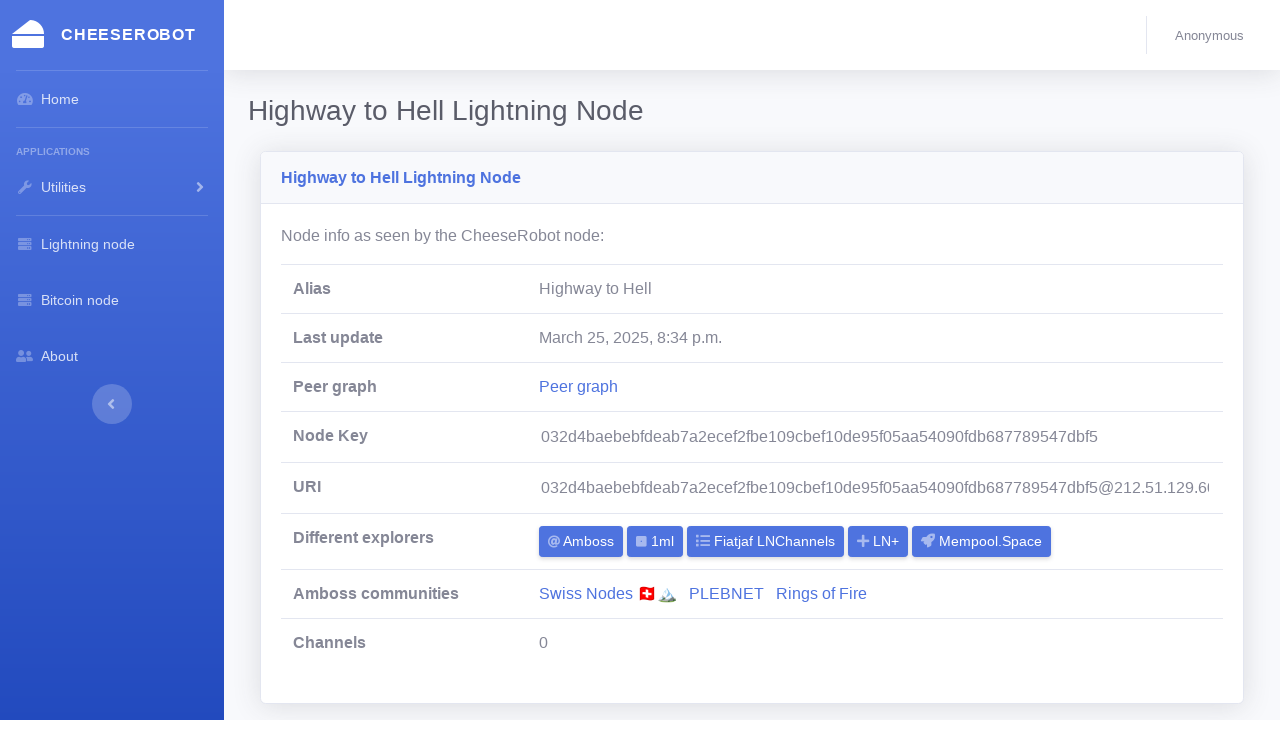

--- FILE ---
content_type: text/html; charset=utf-8
request_url: https://cheeserobot.org/node/032d4baebebfdeab7a2ecef2fbe109cbef10de95f05aa54090fdb687789547dbf5
body_size: 4185
content:
<!DOCTYPE html>
<html lang="en">

<head>

    <meta charset="utf-8">
    <meta http-equiv="X-UA-Compatible" content="IE=edge">
    <meta name="viewport" content="width=device-width, initial-scale=1, shrink-to-fit=no">
    <meta name="description" content="">
    <meta name="author" content="">

    <title>Highway to Hell Lightning Node</title>

    <link rel="icon" href="https://i.cheeserobot.org/webfrontend/favicon.ico" sizes="any">

    
    <link href="https://i.cheeserobot.org/webfrontend/vendor/fontawesome-free/css/all.min.css" rel="stylesheet" type="text/css">
    <link href="https://i.cheeserobot.org/compiled_static/webfrontend/scss/sb-admin-2.css" rel="stylesheet">
    

</head>

<body id="page-top">

    <!-- Page Wrapper -->
    <div id="wrapper">

        


<!-- Sidebar -->
<ul class="navbar-nav bg-gradient-primary sidebar sidebar-dark accordion" id="accordionSidebar">

    <!-- Sidebar - Brand -->
    <a class="sidebar-brand d-flex align-items-center justify-content-center" href="/">
        <div class="sidebar-brand-icon">
            <i class="fas fa-cheese"></i>
        </div>
        <div class="sidebar-brand-text mx-3">CheeseRobot</div>
    </a>

    <!-- Divider -->
    <hr class="sidebar-divider my-0">

    <!-- Nav Item - Dashboard -->
    <li class="nav-item"> <!-- active class -->
        <a class="nav-link" href="/">
            <i class="fas fa-fw fa-tachometer-alt"></i>
            <span>Home</span></a>
    </li>

    <!-- Divider -->
    <hr class="sidebar-divider">

    <!-- Heading -->
    <div class="sidebar-heading">
        Applications
    </div>

    <!-- Nav Item - Utilities Collapse Menu -->
    <li class="nav-item">
        <a class="nav-link collapsed" href="#" data-toggle="collapse" data-target="#collapseUtilities"
            aria-expanded="true" aria-controls="collapseUtilities">
            <i class="fas fa-fw fa-wrench"></i>
            <span>Utilities</span>
        </a>
        <div id="collapseUtilities" class="collapse" aria-labelledby="headingUtilities"
            data-parent="#accordionSidebar">
            <div class="bg-white py-2 collapse-inner rounded">
                <h6 class="collapse-header">Cheese Tools:</h6>
                <a class="collapse-item" href="/bos/list">BOS Scores</a>
                <a class="collapse-item" href="/terminal/list">Terminal Scores</a>
                <a class="collapse-item" href="/demo">Demo</a>
            </div>
        </div>
    </li>

    <!-- Divider -->
    <hr class="sidebar-divider my-0">

    <!-- Nav Item - Node -->
    <li class="nav-item"> <!-- active class -->
        <a class="nav-link" href="/node">
            <i class="fas fa-fw fa-server"></i>
            <span>Lightning node</span></a>
    </li>
    <li class="nav-item"> <!-- active class -->
        <a class="nav-link" href="/bitcoinnode">
            <i class="fas fa-fw fa-server"></i>
            <span>Bitcoin node</span></a>
    </li>

    <!-- Nav Item - About -->
    <li class="nav-item"> <!-- active class -->
        <a class="nav-link" href="/about">
            <i class="fas fa-fw fa-user-friends"></i>
            <span>About</span></a>
    </li>

    <!-- Divider -->
    <!-- <hr class="sidebar-divider d-none d-md-block"> -->

    <!-- Sidebar Toggler (Sidebar) -->
    <div class="text-center d-none d-md-inline">
        <button class="rounded-circle border-0" id="sidebarToggle"></button>
    </div>

    <!-- Sidebar Message -->
    

</ul>
<!-- End of Sidebar -->



        <!-- Content Wrapper -->
        <div id="content-wrapper" class="d-flex flex-column">

            <!-- Main Content -->
            <div id="content">

                
<!-- Topbar -->
<nav class="navbar navbar-expand navbar-light bg-white topbar mb-4 static-top shadow">

    <!-- Sidebar Toggle (Topbar) -->
    <button id="sidebarToggleTop" class="btn btn-link d-md-none rounded-circle mr-3">
        <i class="fa fa-bars"></i>
    </button>

    <!-- Topbar Search -->
    <!--<form
        class="d-none d-sm-inline-block form-inline mr-auto ml-md-3 my-2 my-md-0 mw-100 navbar-search">
        <div class="input-group">
            <input type="text" class="form-control bg-light border-0 small" placeholder="Search for..."
                aria-label="Search" aria-describedby="basic-addon2">
            <div class="input-group-append">
                <button class="btn btn-primary" type="button">
                    <i class="fas fa-search fa-sm"></i>
                </button>
            </div>
        </div>
    </form>-->

    <!-- Topbar Navbar -->
    <ul class="navbar-nav ml-auto">

        <!-- Nav Item - Search Dropdown (Visible Only XS) -->
        <li class="nav-item dropdown no-arrow d-sm-none">
            <a class="nav-link dropdown-toggle" href="#" id="searchDropdown" role="button"
                data-toggle="dropdown" aria-haspopup="true" aria-expanded="false">
                <i class="fas fa-search fa-fw"></i>
            </a>
        </li>

        <!-- Nav Item - Alerts -->
        <!--
        <li class="nav-item dropdown no-arrow mx-1">
            <a class="nav-link dropdown-toggle" href="#" id="alertsDropdown" role="button"
                data-toggle="dropdown" aria-haspopup="true" aria-expanded="false">
                <i class="fas fa-bell fa-fw"></i>
                <span class="badge badge-danger badge-counter">3+</span>
            </a>
            <div class="dropdown-list dropdown-menu dropdown-menu-right shadow animated-grow-in"
                aria-labelledby="alertsDropdown">
                <h6 class="dropdown-header">
                    Alerts Center
                </h6>
                <a class="dropdown-item d-flex align-items-center" href="#">
                    <div class="mr-3">
                        <div class="icon-circle bg-primary">
                            <i class="fas fa-file-alt text-white"></i>
                        </div>
                    </div>
                    <div>
                        <div class="small text-gray-500">December 12, 2019</div>
                        <span class="font-weight-bold">A new monthly report is ready to download!</span>
                    </div>
                </a>
                <a class="dropdown-item d-flex align-items-center" href="#">
                    <div class="mr-3">
                        <div class="icon-circle bg-success">
                            <i class="fas fa-donate text-white"></i>
                        </div>
                    </div>
                    <div>
                        <div class="small text-gray-500">December 7, 2019</div>
                        $290.29 has been deposited into your account!
                    </div>
                </a>
                <a class="dropdown-item d-flex align-items-center" href="#">
                    <div class="mr-3">
                        <div class="icon-circle bg-warning">
                            <i class="fas fa-exclamation-triangle text-white"></i>
                        </div>
                    </div>
                    <div>
                        <div class="small text-gray-500">December 2, 2019</div>
                        Spending Alert: We've noticed unusually high spending for your account.
                    </div>
                </a>
                <a class="dropdown-item text-center small text-gray-500" href="#">Show All Alerts</a>
            </div>
        </li>
        -->

        <!-- Nav Item - Messages -->
        <!--
        <li class="nav-item dropdown no-arrow mx-1">
            <a class="nav-link dropdown-toggle" href="#" id="messagesDropdown" role="button"
                data-toggle="dropdown" aria-haspopup="true" aria-expanded="false">
                <i class="fas fa-envelope fa-fw"></i>
                <span class="badge badge-danger badge-counter">7</span>
            </a>
            <div class="dropdown-list dropdown-menu dropdown-menu-right shadow animated-grow-in"
                aria-labelledby="messagesDropdown">
                <h6 class="dropdown-header">
                    Message Center
                </h6>
                <a class="dropdown-item d-flex align-items-center" href="#">
                    <div class="dropdown-list-image mr-3">
                            <img class="rounded-circle" src="https://i.cheeserobot.org/webfrontend/img/undraw_profile_1.svg"
                            alt="...">
                        <div class="status-indicator bg-success"></div>
                    </div>
                    <div class="font-weight-bold">
                        <div class="text-truncate">Hi there! I am wondering if you can help me with a
                            problem I've been having.</div>
                        <div class="small text-gray-500">Emily Fowler · 58m</div>
                    </div>
                </a>
                <a class="dropdown-item d-flex align-items-center" href="#">
                    <div class="dropdown-list-image mr-3">
                            <img class="rounded-circle" src="https://i.cheeserobot.org/webfrontend/img/undraw_profile_2.svg"
                            alt="...">
                        <div class="status-indicator"></div>
                    </div>
                    <div>
                        <div class="text-truncate">I have the photos that you ordered last month, how
                            would you like them sent to you?</div>
                        <div class="small text-gray-500">Jae Chun · 1d</div>
                    </div>
                </a>
                <a class="dropdown-item d-flex align-items-center" href="#">
                    <div class="dropdown-list-image mr-3">
                            <img class="rounded-circle" src="https://i.cheeserobot.org/webfrontend/img/undraw_profile_3.svg"
                            alt="...">
                        <div class="status-indicator bg-warning"></div>
                    </div>
                    <div>
                        <div class="text-truncate">Last month's report looks great, I am very happy with
                            the progress so far, keep up the good work!</div>
                        <div class="small text-gray-500">Morgan Alvarez · 2d</div>
                    </div>
                </a>
                <a class="dropdown-item d-flex align-items-center" href="#">
                    <div class="dropdown-list-image mr-3">
                        <img class="rounded-circle" src="https://i.cheeserobot.org/webfrontend/img/60x60.jpg"
                            alt="...">
                        <div class="status-indicator bg-success"></div>
                    </div>
                    <div>
                        <div class="text-truncate">Am I a good boy? The reason I ask is because someone
                            told me that people say this to all dogs, even if they aren't good...</div>
                        <div class="small text-gray-500">Chicken the Dog · 2w</div>
                    </div>
                </a>
                <a class="dropdown-item text-center small text-gray-500" href="#">Read More Messages</a>
            </div>
        </li>
        -->

        <div class="topbar-divider d-none d-sm-block"></div>

        <!-- Nav Item - User Information -->
        <li class="nav-item dropdown no-arrow">
            <a class="nav-link dropdown-toggle" href="#" id="userDropdown" role="button"
                data-toggle="dropdown" aria-haspopup="true" aria-expanded="false">
                
                  <span class="mr-2 d-none d-lg-inline text-gray-600 small">Anonymous</span>
                
            </a>
            <!-- Dropdown - User Information -->
            
            <div class="dropdown-menu dropdown-menu-right shadow animated--grow-in"
                aria-labelledby="userDropdown">
                <a class="dropdown-item" href="/account/create">
                    <i class="fas fa-user fa-sm fa-fw mr-2 text-gray-400"></i>
                    Create user
                </a>
                <a class="dropdown-item" href="/accounts/login">
                    <i class="fas fa-user fa-sm fa-fw mr-2 text-gray-400"></i>
                    Log in
                </a>
            
        </li>

    </ul>

</nav>
<!-- End of Topbar -->



                <!-- Begin Page Content -->
                <div class="container-fluid">

                    


                    <!-- Page Heading -->
                    <div class="d-sm-flex align-items-center justify-content-between mb-4">



                        


                        <h1 class="h3 mb-0 text-gray-800">Highway to Hell Lightning Node</h1>
                        

                    </div>

                    <!-- Content Row -->
                    
<div class="col-lg-12 mb-4">
  <div class="card shadow mb-4">
      <div class="card-header py-3">
          <h6 class="m-0 font-weight-bold text-primary">Highway to Hell Lightning Node</h6>
      </div>
      <div class="card-body">
        <p>Node info as seen by the CheeseRobot node:</p>
        <p>
          <table class="table">
            <tr>
              <th scope="row">Alias</th>
              <td>Highway to Hell</td>
            </tr>
            <tr>
              <th scope="row">Last update</th>
              <td>March 25, 2025, 8:34 p.m.</td>
            </tr>
            <tr>
              <th scope="row">Peer graph</th>
              
                <td><a href="/lightning/graph/node/032d4baebebfdeab7a2ecef2fbe109cbef10de95f05aa54090fdb687789547dbf5/view">Peer graph</a></td>
              
            </tr>
            <tr>
              <th scope="row">Node Key</th>
              <td><input value="032d4baebebfdeab7a2ecef2fbe109cbef10de95f05aa54090fdb687789547dbf5" style="width:100%; border:0; color:#858796"> </td>
            </tr>

            
              <tr>
                  <th scope="row">
                    URI
                    
                  </th>
                  <td><input value="032d4baebebfdeab7a2ecef2fbe109cbef10de95f05aa54090fdb687789547dbf5@212.51.129.60:9735" style="width:100%; border:0; color:#858796"> </td>
                </tr>
            

            <tr>
              <th scope="row">Different explorers</th>
              <td>
                <a href="https://amboss.space/node/032d4baebebfdeab7a2ecef2fbe109cbef10de95f05aa54090fdb687789547dbf5" class="d-none d-inline-block btn btn-sm btn-primary shadow-sm" rel="nofollow" target="_blank">
                  <i class="fas fa-at fa-sm text-white-50"></i> Amboss
                </a>

                <a href="https://1ml.com/node/032d4baebebfdeab7a2ecef2fbe109cbef10de95f05aa54090fdb687789547dbf5" class="d-none d-inline-block btn btn-sm btn-primary shadow-sm" rel="nofollow" target="_blank">
                  <i class="fas fa-dice-one fa-sm text-white-50"></i> 1ml
                </a>

                <a href="https://ln.fiatjaf.com/node/032d4baebebfdeab7a2ecef2fbe109cbef10de95f05aa54090fdb687789547dbf5" class="d-none d-inline-block btn btn-sm btn-primary shadow-sm" rel="nofollow" target="_blank">
                  <i class="fas fa-list stfa-sm text-white-50"></i> Fiatjaf LNChannels
                </a>

                <a href="https://lightningnetwork.plus/nodes/032d4baebebfdeab7a2ecef2fbe109cbef10de95f05aa54090fdb687789547dbf5" class="d-none d-inline-block btn btn-sm btn-primary shadow-sm" rel="nofollow" target="_blank">
                  <i class="fas fa-plus stfa-sm text-white-50"></i> LN+
                </a>

                <a href="https://mempool.space/node/032d4baebebfdeab7a2ecef2fbe109cbef10de95f05aa54090fdb687789547dbf5" class="d-none d-inline-block btn btn-sm btn-primary shadow-sm" rel="nofollow" target="_blank">
                  <i class="fas fa-rocket  stfa-sm text-white-50"></i> Mempool.Space
                </a>
              </td>
            </tr>

            


            
              <tr>
                <th scope="row">Amboss communities</th>
                <td>
                
                  <a href="https://amboss.space/community/22e05426-78b5-4e98-8c8c-bb4f1395a9dd" rel="nofollow" target="_blank">Swiss Nodes 🇨🇭🏔</a> &nbsp;
                
                  <a href="https://amboss.space/community/7f6a43ba-fc46-4519-9c83-1b260606ac50" rel="nofollow" target="_blank">PLEBNET</a> &nbsp;
                
                  <a href="https://amboss.space/community/94d49fc7-ffe1-4b28-9e04-8a1b4c57efdd" rel="nofollow" target="_blank">Rings of Fire</a> &nbsp;
                

                </td>
              </tr>
            


            

            


            <tr>
              <th scope="row">Channels</th>
              <td>0</td>
            </tr>
          </table>
        </p>
      </div>
  </div>





        </p>
      </div>
  </div>
</div>


                </div>
                <!-- /.container-fluid -->

            </div>
            <!-- End of Main Content -->

            <!-- Footer -->
            <footer class="sticky-footer bg-white">
                <div class="container my-auto">
                    <div class="copyright text-center my-auto">
                        <span>Copyright &copy; CheeseRobot 2021</span>
                    </div>
                </div>
            </footer>
            <!-- End of Footer -->

        </div>
        <!-- End of Content Wrapper -->

    </div>
    <!-- End of Page Wrapper -->

    <!-- Scroll to Top Button-->
    <a class="scroll-to-top rounded" href="#page-top">
        <i class="fas fa-angle-up"></i>
    </a>

    <!-- Logout Modal-->
    <div class="modal fade" id="logoutModal" tabindex="-1" role="dialog" aria-labelledby="exampleModalLabel"
        aria-hidden="true">
        <div class="modal-dialog" role="document">
            <div class="modal-content">
                <div class="modal-header">
                    <h5 class="modal-title" id="exampleModalLabel">Ready to Leave?</h5>
                    <button class="close" type="button" data-dismiss="modal" aria-label="Close">
                        <span aria-hidden="true">×</span>
                    </button>
                </div>
                <div class="modal-body">Select "Logout" below if you are ready to end your current session.</div>
                <div class="modal-footer">
                    <button class="btn btn-secondary" type="button" data-dismiss="modal">Cancel</button>
                    <a class="btn btn-primary" href="/accounts/logout">Logout</a>
                </div>
            </div>
        </div>
    </div>

    
    <!-- Bootstrap core JavaScript-->
    <script src="https://i.cheeserobot.org/webfrontend/vendor/jquery/jquery-3.6.0.min.js"></script>
    <script src="https://i.cheeserobot.org/webfrontend/vendor/bootstrap/js/bootstrap.bundle.min.js"></script>

    <!-- Core plugin JavaScript-->
    <script src="https://i.cheeserobot.org/webfrontend/vendor/jquery-easing/jquery.easing.min.js"></script>

    <!-- Custom scripts for all pages-->
    <script src="https://i.cheeserobot.org/webfrontend/js/sb-admin-2.min.js"></script>

    <!-- Page level plugins -->
    <script src="https://i.cheeserobot.org/webfrontend/vendor/chart.js/Chart.min.js"></script>


    <!-- Price updates -->
    <script>
      setInterval(
        function updatePrice(){
          $.getJSON( "/price/latest.json", function( data ) {
              $('p#price').text("$ " + parseFloat( data['price_usd'] ).toFixed(2))
          });
        }, 60000
        )
      
    </script>

    


</body>

</html>


--- FILE ---
content_type: text/css
request_url: https://i.cheeserobot.org/compiled_static/webfrontend/scss/sb-admin-2.css
body_size: 26649
content:
/*!
 * Bootstrap v4.6.0 (https://getbootstrap.com/)
 * Copyright 2011-2021 The Bootstrap Authors
 * Copyright 2011-2021 Twitter, Inc.
 * Licensed under MIT (https://github.com/twbs/bootstrap/blob/main/LICENSE)
 */:root{--blue: #4e73df;--indigo: #6610f2;--purple: #6f42c1;--pink: #e83e8c;--red: #e74a3b;--orange: #fd7e14;--yellow: #f6c23e;--green: #1cc88a;--teal: #20c9a6;--cyan: #36b9cc;--white: #fff;--gray: #858796;--gray-dark: #5a5c69;--primary: #4e73df;--secondary: #858796;--success: #1cc88a;--info: #36b9cc;--warning: #f6c23e;--danger: #e74a3b;--light: #f8f9fc;--dark: #5a5c69;--breakpoint-xs: 0;--breakpoint-sm: 576px;--breakpoint-md: 768px;--breakpoint-lg: 992px;--breakpoint-xl: 1200px;--font-family-sans-serif: "Nunito", -apple-system, BlinkMacSystemFont, "Segoe UI", Roboto, "Helvetica Neue", Arial, sans-serif, "Apple Color Emoji", "Segoe UI Emoji", "Segoe UI Symbol", "Noto Color Emoji";--font-family-monospace: SFMono-Regular, Menlo, Monaco, Consolas, "Liberation Mono", "Courier New", monospace}*,*::before,*::after{box-sizing:border-box}html{font-family:sans-serif;line-height:1.15;-webkit-text-size-adjust:100%;-webkit-tap-highlight-color:transparent}article,aside,figcaption,figure,footer,header,hgroup,main,nav,section{display:block}body{margin:0;font-family:"Nunito",-apple-system,BlinkMacSystemFont,"Segoe UI",Roboto,"Helvetica Neue",Arial,sans-serif,"Apple Color Emoji","Segoe UI Emoji","Segoe UI Symbol","Noto Color Emoji";font-size:1rem;font-weight:400;line-height:1.5;color:#858796;text-align:left;background-color:#fff}[tabindex="-1"]:focus:not(:focus-visible){outline:0 !important}hr{box-sizing:content-box;height:0;overflow:visible}h1,h2,h3,h4,h5,h6{margin-top:0;margin-bottom:.5rem}p{margin-top:0;margin-bottom:1rem}abbr[title],abbr[data-original-title]{text-decoration:underline;text-decoration:underline dotted;cursor:help;border-bottom:0;text-decoration-skip-ink:none}address{margin-bottom:1rem;font-style:normal;line-height:inherit}ol,ul,dl{margin-top:0;margin-bottom:1rem}ol ol,ul ul,ol ul,ul ol{margin-bottom:0}dt{font-weight:700}dd{margin-bottom:.5rem;margin-left:0}blockquote{margin:0 0 1rem}b,strong{font-weight:bolder}small{font-size:80%}sub,sup{position:relative;font-size:75%;line-height:0;vertical-align:baseline}sub{bottom:-.25em}sup{top:-.5em}a{color:#4e73df;text-decoration:none;background-color:transparent}a:hover{color:#224abe;text-decoration:underline}a:not([href]):not([class]){color:inherit;text-decoration:none}a:not([href]):not([class]):hover{color:inherit;text-decoration:none}pre,code,kbd,samp{font-family:SFMono-Regular,Menlo,Monaco,Consolas,"Liberation Mono","Courier New",monospace;font-size:1em}pre{margin-top:0;margin-bottom:1rem;overflow:auto;-ms-overflow-style:scrollbar}figure{margin:0 0 1rem}img{vertical-align:middle;border-style:none}svg{overflow:hidden;vertical-align:middle}table{border-collapse:collapse}caption{padding-top:.75rem;padding-bottom:.75rem;color:#858796;text-align:left;caption-side:bottom}th{text-align:inherit;text-align:-webkit-match-parent}label{display:inline-block;margin-bottom:.5rem}button{border-radius:0}button:focus:not(:focus-visible){outline:0}input,button,select,optgroup,textarea{margin:0;font-family:inherit;font-size:inherit;line-height:inherit}button,input{overflow:visible}button,select{text-transform:none}[role="button"]{cursor:pointer}select{word-wrap:normal}button,[type="button"],[type="reset"],[type="submit"]{-webkit-appearance:button}button:not(:disabled),[type="button"]:not(:disabled),[type="reset"]:not(:disabled),[type="submit"]:not(:disabled){cursor:pointer}button::-moz-focus-inner,[type="button"]::-moz-focus-inner,[type="reset"]::-moz-focus-inner,[type="submit"]::-moz-focus-inner{padding:0;border-style:none}input[type="radio"],input[type="checkbox"]{box-sizing:border-box;padding:0}textarea{overflow:auto;resize:vertical}fieldset{min-width:0;padding:0;margin:0;border:0}legend{display:block;width:100%;max-width:100%;padding:0;margin-bottom:.5rem;font-size:1.5rem;line-height:inherit;color:inherit;white-space:normal}progress{vertical-align:baseline}[type="number"]::-webkit-inner-spin-button,[type="number"]::-webkit-outer-spin-button{height:auto}[type="search"]{outline-offset:-2px;-webkit-appearance:none}[type="search"]::-webkit-search-decoration{-webkit-appearance:none}::-webkit-file-upload-button{font:inherit;-webkit-appearance:button}output{display:inline-block}summary{display:list-item;cursor:pointer}template{display:none}[hidden]{display:none !important}h1,h2,h3,h4,h5,h6,.h1,.h2,.h3,.h4,.h5,.h6{margin-bottom:.5rem;font-weight:400;line-height:1.2}h1,.h1{font-size:2.5rem}h2,.h2{font-size:2rem}h3,.h3{font-size:1.75rem}h4,.h4{font-size:1.5rem}h5,.h5{font-size:1.25rem}h6,.h6{font-size:1rem}.lead{font-size:1.25rem;font-weight:300}.display-1{font-size:6rem;font-weight:300;line-height:1.2}.display-2{font-size:5.5rem;font-weight:300;line-height:1.2}.display-3{font-size:4.5rem;font-weight:300;line-height:1.2}.display-4{font-size:3.5rem;font-weight:300;line-height:1.2}hr{margin-top:1rem;margin-bottom:1rem;border:0;border-top:1px solid rgba(0,0,0,0.1)}small,.small{font-size:80%;font-weight:400}mark,.mark{padding:.2em;background-color:#fcf8e3}.list-unstyled{padding-left:0;list-style:none}.list-inline{padding-left:0;list-style:none}.list-inline-item{display:inline-block}.list-inline-item:not(:last-child){margin-right:.5rem}.initialism{font-size:90%;text-transform:uppercase}.blockquote{margin-bottom:1rem;font-size:1.25rem}.blockquote-footer{display:block;font-size:80%;color:#858796}.blockquote-footer::before{content:"\2014\00A0"}.img-fluid{max-width:100%;height:auto}.img-thumbnail{padding:.25rem;background-color:#fff;border:1px solid #dddfeb;border-radius:.35rem;max-width:100%;height:auto}.figure{display:inline-block}.figure-img{margin-bottom:.5rem;line-height:1}.figure-caption{font-size:90%;color:#858796}code{font-size:87.5%;color:#e83e8c;word-wrap:break-word}a>code{color:inherit}kbd{padding:.2rem .4rem;font-size:87.5%;color:#fff;background-color:#3a3b45;border-radius:.2rem}kbd kbd{padding:0;font-size:100%;font-weight:700}pre{display:block;font-size:87.5%;color:#3a3b45}pre code{font-size:inherit;color:inherit;word-break:normal}.pre-scrollable{max-height:340px;overflow-y:scroll}.container,.container-fluid,.container-sm,.container-md,.container-lg,.container-xl{width:100%;padding-right:.75rem;padding-left:.75rem;margin-right:auto;margin-left:auto}@media (min-width: 576px){.container,.container-sm{max-width:540px}}@media (min-width: 768px){.container,.container-sm,.container-md{max-width:720px}}@media (min-width: 992px){.container,.container-sm,.container-md,.container-lg{max-width:960px}}@media (min-width: 1200px){.container,.container-sm,.container-md,.container-lg,.container-xl{max-width:1140px}}.row{display:flex;flex-wrap:wrap;margin-right:-.75rem;margin-left:-.75rem}.no-gutters{margin-right:0;margin-left:0}.no-gutters>.col,.no-gutters>[class*="col-"]{padding-right:0;padding-left:0}.col-1,.col-2,.col-3,.col-4,.col-5,.col-6,.col-7,.col-8,.col-9,.col-10,.col-11,.col-12,.col,.col-auto,.col-sm-1,.col-sm-2,.col-sm-3,.col-sm-4,.col-sm-5,.col-sm-6,.col-sm-7,.col-sm-8,.col-sm-9,.col-sm-10,.col-sm-11,.col-sm-12,.col-sm,.col-sm-auto,.col-md-1,.col-md-2,.col-md-3,.col-md-4,.col-md-5,.col-md-6,.col-md-7,.col-md-8,.col-md-9,.col-md-10,.col-md-11,.col-md-12,.col-md,.col-md-auto,.col-lg-1,.col-lg-2,.col-lg-3,.col-lg-4,.col-lg-5,.col-lg-6,.col-lg-7,.col-lg-8,.col-lg-9,.col-lg-10,.col-lg-11,.col-lg-12,.col-lg,.col-lg-auto,.col-xl-1,.col-xl-2,.col-xl-3,.col-xl-4,.col-xl-5,.col-xl-6,.col-xl-7,.col-xl-8,.col-xl-9,.col-xl-10,.col-xl-11,.col-xl-12,.col-xl,.col-xl-auto{position:relative;width:100%;padding-right:.75rem;padding-left:.75rem}.col{flex-basis:0;flex-grow:1;max-width:100%}.row-cols-1>*{flex:0 0 100%;max-width:100%}.row-cols-2>*{flex:0 0 50%;max-width:50%}.row-cols-3>*{flex:0 0 33.3333333333%;max-width:33.3333333333%}.row-cols-4>*{flex:0 0 25%;max-width:25%}.row-cols-5>*{flex:0 0 20%;max-width:20%}.row-cols-6>*{flex:0 0 16.6666666667%;max-width:16.6666666667%}.col-auto{flex:0 0 auto;width:auto;max-width:100%}.col-1{flex:0 0 8.3333333333%;max-width:8.3333333333%}.col-2{flex:0 0 16.6666666667%;max-width:16.6666666667%}.col-3{flex:0 0 25%;max-width:25%}.col-4{flex:0 0 33.3333333333%;max-width:33.3333333333%}.col-5{flex:0 0 41.6666666667%;max-width:41.6666666667%}.col-6{flex:0 0 50%;max-width:50%}.col-7{flex:0 0 58.3333333333%;max-width:58.3333333333%}.col-8{flex:0 0 66.6666666667%;max-width:66.6666666667%}.col-9{flex:0 0 75%;max-width:75%}.col-10{flex:0 0 83.3333333333%;max-width:83.3333333333%}.col-11{flex:0 0 91.6666666667%;max-width:91.6666666667%}.col-12{flex:0 0 100%;max-width:100%}.order-first{order:-1}.order-last{order:13}.order-0{order:0}.order-1{order:1}.order-2{order:2}.order-3{order:3}.order-4{order:4}.order-5{order:5}.order-6{order:6}.order-7{order:7}.order-8{order:8}.order-9{order:9}.order-10{order:10}.order-11{order:11}.order-12{order:12}.offset-1{margin-left:8.3333333333%}.offset-2{margin-left:16.6666666667%}.offset-3{margin-left:25%}.offset-4{margin-left:33.3333333333%}.offset-5{margin-left:41.6666666667%}.offset-6{margin-left:50%}.offset-7{margin-left:58.3333333333%}.offset-8{margin-left:66.6666666667%}.offset-9{margin-left:75%}.offset-10{margin-left:83.3333333333%}.offset-11{margin-left:91.6666666667%}@media (min-width: 576px){.col-sm{flex-basis:0;flex-grow:1;max-width:100%}.row-cols-sm-1>*{flex:0 0 100%;max-width:100%}.row-cols-sm-2>*{flex:0 0 50%;max-width:50%}.row-cols-sm-3>*{flex:0 0 33.3333333333%;max-width:33.3333333333%}.row-cols-sm-4>*{flex:0 0 25%;max-width:25%}.row-cols-sm-5>*{flex:0 0 20%;max-width:20%}.row-cols-sm-6>*{flex:0 0 16.6666666667%;max-width:16.6666666667%}.col-sm-auto{flex:0 0 auto;width:auto;max-width:100%}.col-sm-1{flex:0 0 8.3333333333%;max-width:8.3333333333%}.col-sm-2{flex:0 0 16.6666666667%;max-width:16.6666666667%}.col-sm-3{flex:0 0 25%;max-width:25%}.col-sm-4{flex:0 0 33.3333333333%;max-width:33.3333333333%}.col-sm-5{flex:0 0 41.6666666667%;max-width:41.6666666667%}.col-sm-6{flex:0 0 50%;max-width:50%}.col-sm-7{flex:0 0 58.3333333333%;max-width:58.3333333333%}.col-sm-8{flex:0 0 66.6666666667%;max-width:66.6666666667%}.col-sm-9{flex:0 0 75%;max-width:75%}.col-sm-10{flex:0 0 83.3333333333%;max-width:83.3333333333%}.col-sm-11{flex:0 0 91.6666666667%;max-width:91.6666666667%}.col-sm-12{flex:0 0 100%;max-width:100%}.order-sm-first{order:-1}.order-sm-last{order:13}.order-sm-0{order:0}.order-sm-1{order:1}.order-sm-2{order:2}.order-sm-3{order:3}.order-sm-4{order:4}.order-sm-5{order:5}.order-sm-6{order:6}.order-sm-7{order:7}.order-sm-8{order:8}.order-sm-9{order:9}.order-sm-10{order:10}.order-sm-11{order:11}.order-sm-12{order:12}.offset-sm-0{margin-left:0}.offset-sm-1{margin-left:8.3333333333%}.offset-sm-2{margin-left:16.6666666667%}.offset-sm-3{margin-left:25%}.offset-sm-4{margin-left:33.3333333333%}.offset-sm-5{margin-left:41.6666666667%}.offset-sm-6{margin-left:50%}.offset-sm-7{margin-left:58.3333333333%}.offset-sm-8{margin-left:66.6666666667%}.offset-sm-9{margin-left:75%}.offset-sm-10{margin-left:83.3333333333%}.offset-sm-11{margin-left:91.6666666667%}}@media (min-width: 768px){.col-md{flex-basis:0;flex-grow:1;max-width:100%}.row-cols-md-1>*{flex:0 0 100%;max-width:100%}.row-cols-md-2>*{flex:0 0 50%;max-width:50%}.row-cols-md-3>*{flex:0 0 33.3333333333%;max-width:33.3333333333%}.row-cols-md-4>*{flex:0 0 25%;max-width:25%}.row-cols-md-5>*{flex:0 0 20%;max-width:20%}.row-cols-md-6>*{flex:0 0 16.6666666667%;max-width:16.6666666667%}.col-md-auto{flex:0 0 auto;width:auto;max-width:100%}.col-md-1{flex:0 0 8.3333333333%;max-width:8.3333333333%}.col-md-2{flex:0 0 16.6666666667%;max-width:16.6666666667%}.col-md-3{flex:0 0 25%;max-width:25%}.col-md-4{flex:0 0 33.3333333333%;max-width:33.3333333333%}.col-md-5{flex:0 0 41.6666666667%;max-width:41.6666666667%}.col-md-6{flex:0 0 50%;max-width:50%}.col-md-7{flex:0 0 58.3333333333%;max-width:58.3333333333%}.col-md-8{flex:0 0 66.6666666667%;max-width:66.6666666667%}.col-md-9{flex:0 0 75%;max-width:75%}.col-md-10{flex:0 0 83.3333333333%;max-width:83.3333333333%}.col-md-11{flex:0 0 91.6666666667%;max-width:91.6666666667%}.col-md-12{flex:0 0 100%;max-width:100%}.order-md-first{order:-1}.order-md-last{order:13}.order-md-0{order:0}.order-md-1{order:1}.order-md-2{order:2}.order-md-3{order:3}.order-md-4{order:4}.order-md-5{order:5}.order-md-6{order:6}.order-md-7{order:7}.order-md-8{order:8}.order-md-9{order:9}.order-md-10{order:10}.order-md-11{order:11}.order-md-12{order:12}.offset-md-0{margin-left:0}.offset-md-1{margin-left:8.3333333333%}.offset-md-2{margin-left:16.6666666667%}.offset-md-3{margin-left:25%}.offset-md-4{margin-left:33.3333333333%}.offset-md-5{margin-left:41.6666666667%}.offset-md-6{margin-left:50%}.offset-md-7{margin-left:58.3333333333%}.offset-md-8{margin-left:66.6666666667%}.offset-md-9{margin-left:75%}.offset-md-10{margin-left:83.3333333333%}.offset-md-11{margin-left:91.6666666667%}}@media (min-width: 992px){.col-lg{flex-basis:0;flex-grow:1;max-width:100%}.row-cols-lg-1>*{flex:0 0 100%;max-width:100%}.row-cols-lg-2>*{flex:0 0 50%;max-width:50%}.row-cols-lg-3>*{flex:0 0 33.3333333333%;max-width:33.3333333333%}.row-cols-lg-4>*{flex:0 0 25%;max-width:25%}.row-cols-lg-5>*{flex:0 0 20%;max-width:20%}.row-cols-lg-6>*{flex:0 0 16.6666666667%;max-width:16.6666666667%}.col-lg-auto{flex:0 0 auto;width:auto;max-width:100%}.col-lg-1{flex:0 0 8.3333333333%;max-width:8.3333333333%}.col-lg-2{flex:0 0 16.6666666667%;max-width:16.6666666667%}.col-lg-3{flex:0 0 25%;max-width:25%}.col-lg-4{flex:0 0 33.3333333333%;max-width:33.3333333333%}.col-lg-5{flex:0 0 41.6666666667%;max-width:41.6666666667%}.col-lg-6{flex:0 0 50%;max-width:50%}.col-lg-7{flex:0 0 58.3333333333%;max-width:58.3333333333%}.col-lg-8{flex:0 0 66.6666666667%;max-width:66.6666666667%}.col-lg-9{flex:0 0 75%;max-width:75%}.col-lg-10{flex:0 0 83.3333333333%;max-width:83.3333333333%}.col-lg-11{flex:0 0 91.6666666667%;max-width:91.6666666667%}.col-lg-12{flex:0 0 100%;max-width:100%}.order-lg-first{order:-1}.order-lg-last{order:13}.order-lg-0{order:0}.order-lg-1{order:1}.order-lg-2{order:2}.order-lg-3{order:3}.order-lg-4{order:4}.order-lg-5{order:5}.order-lg-6{order:6}.order-lg-7{order:7}.order-lg-8{order:8}.order-lg-9{order:9}.order-lg-10{order:10}.order-lg-11{order:11}.order-lg-12{order:12}.offset-lg-0{margin-left:0}.offset-lg-1{margin-left:8.3333333333%}.offset-lg-2{margin-left:16.6666666667%}.offset-lg-3{margin-left:25%}.offset-lg-4{margin-left:33.3333333333%}.offset-lg-5{margin-left:41.6666666667%}.offset-lg-6{margin-left:50%}.offset-lg-7{margin-left:58.3333333333%}.offset-lg-8{margin-left:66.6666666667%}.offset-lg-9{margin-left:75%}.offset-lg-10{margin-left:83.3333333333%}.offset-lg-11{margin-left:91.6666666667%}}@media (min-width: 1200px){.col-xl{flex-basis:0;flex-grow:1;max-width:100%}.row-cols-xl-1>*{flex:0 0 100%;max-width:100%}.row-cols-xl-2>*{flex:0 0 50%;max-width:50%}.row-cols-xl-3>*{flex:0 0 33.3333333333%;max-width:33.3333333333%}.row-cols-xl-4>*{flex:0 0 25%;max-width:25%}.row-cols-xl-5>*{flex:0 0 20%;max-width:20%}.row-cols-xl-6>*{flex:0 0 16.6666666667%;max-width:16.6666666667%}.col-xl-auto{flex:0 0 auto;width:auto;max-width:100%}.col-xl-1{flex:0 0 8.3333333333%;max-width:8.3333333333%}.col-xl-2{flex:0 0 16.6666666667%;max-width:16.6666666667%}.col-xl-3{flex:0 0 25%;max-width:25%}.col-xl-4{flex:0 0 33.3333333333%;max-width:33.3333333333%}.col-xl-5{flex:0 0 41.6666666667%;max-width:41.6666666667%}.col-xl-6{flex:0 0 50%;max-width:50%}.col-xl-7{flex:0 0 58.3333333333%;max-width:58.3333333333%}.col-xl-8{flex:0 0 66.6666666667%;max-width:66.6666666667%}.col-xl-9{flex:0 0 75%;max-width:75%}.col-xl-10{flex:0 0 83.3333333333%;max-width:83.3333333333%}.col-xl-11{flex:0 0 91.6666666667%;max-width:91.6666666667%}.col-xl-12{flex:0 0 100%;max-width:100%}.order-xl-first{order:-1}.order-xl-last{order:13}.order-xl-0{order:0}.order-xl-1{order:1}.order-xl-2{order:2}.order-xl-3{order:3}.order-xl-4{order:4}.order-xl-5{order:5}.order-xl-6{order:6}.order-xl-7{order:7}.order-xl-8{order:8}.order-xl-9{order:9}.order-xl-10{order:10}.order-xl-11{order:11}.order-xl-12{order:12}.offset-xl-0{margin-left:0}.offset-xl-1{margin-left:8.3333333333%}.offset-xl-2{margin-left:16.6666666667%}.offset-xl-3{margin-left:25%}.offset-xl-4{margin-left:33.3333333333%}.offset-xl-5{margin-left:41.6666666667%}.offset-xl-6{margin-left:50%}.offset-xl-7{margin-left:58.3333333333%}.offset-xl-8{margin-left:66.6666666667%}.offset-xl-9{margin-left:75%}.offset-xl-10{margin-left:83.3333333333%}.offset-xl-11{margin-left:91.6666666667%}}.table{width:100%;margin-bottom:1rem;color:#858796}.table th,.table td{padding:.75rem;vertical-align:top;border-top:1px solid #e3e6f0}.table thead th{vertical-align:bottom;border-bottom:2px solid #e3e6f0}.table tbody+tbody{border-top:2px solid #e3e6f0}.table-sm th,.table-sm td{padding:.3rem}.table-bordered{border:1px solid #e3e6f0}.table-bordered th,.table-bordered td{border:1px solid #e3e6f0}.table-bordered thead th,.table-bordered thead td{border-bottom-width:2px}.table-borderless th,.table-borderless td,.table-borderless thead th,.table-borderless tbody+tbody{border:0}.table-striped tbody tr:nth-of-type(odd){background-color:rgba(0,0,0,0.05)}.table-hover tbody tr:hover{color:#858796;background-color:rgba(0,0,0,0.075)}.table-primary,.table-primary>th,.table-primary>td{background-color:#cdd8f6}.table-primary th,.table-primary td,.table-primary thead th,.table-primary tbody+tbody{border-color:#a3b6ee}.table-hover .table-primary:hover{background-color:#b7c7f2}.table-hover .table-primary:hover>td,.table-hover .table-primary:hover>th{background-color:#b7c7f2}.table-secondary,.table-secondary>th,.table-secondary>td{background-color:#dddde2}.table-secondary th,.table-secondary td,.table-secondary thead th,.table-secondary tbody+tbody{border-color:#c0c1c8}.table-hover .table-secondary:hover{background-color:#cfcfd6}.table-hover .table-secondary:hover>td,.table-hover .table-secondary:hover>th{background-color:#cfcfd6}.table-success,.table-success>th,.table-success>td{background-color:#bff0de}.table-success th,.table-success td,.table-success thead th,.table-success tbody+tbody{border-color:#89e2c2}.table-hover .table-success:hover{background-color:#aaebd3}.table-hover .table-success:hover>td,.table-hover .table-success:hover>th{background-color:#aaebd3}.table-info,.table-info>th,.table-info>td{background-color:#c7ebf1}.table-info th,.table-info td,.table-info thead th,.table-info tbody+tbody{border-color:#96dbe4}.table-hover .table-info:hover{background-color:#b3e4ec}.table-hover .table-info:hover>td,.table-hover .table-info:hover>th{background-color:#b3e4ec}.table-warning,.table-warning>th,.table-warning>td{background-color:#fceec9}.table-warning th,.table-warning td,.table-warning thead th,.table-warning tbody+tbody{border-color:#fadf9b}.table-hover .table-warning:hover{background-color:#fbe6b1}.table-hover .table-warning:hover>td,.table-hover .table-warning:hover>th{background-color:#fbe6b1}.table-danger,.table-danger>th,.table-danger>td{background-color:#f8ccc8}.table-danger th,.table-danger td,.table-danger thead th,.table-danger tbody+tbody{border-color:#f3a199}.table-hover .table-danger:hover{background-color:#f5b7b1}.table-hover .table-danger:hover>td,.table-hover .table-danger:hover>th{background-color:#f5b7b1}.table-light,.table-light>th,.table-light>td{background-color:#fdfdfe}.table-light th,.table-light td,.table-light thead th,.table-light tbody+tbody{border-color:#fbfcfd}.table-hover .table-light:hover{background-color:#ececf6}.table-hover .table-light:hover>td,.table-hover .table-light:hover>th{background-color:#ececf6}.table-dark,.table-dark>th,.table-dark>td{background-color:#d1d1d5}.table-dark th,.table-dark td,.table-dark thead th,.table-dark tbody+tbody{border-color:#a9aab1}.table-hover .table-dark:hover{background-color:#c4c4c9}.table-hover .table-dark:hover>td,.table-hover .table-dark:hover>th{background-color:#c4c4c9}.table-active,.table-active>th,.table-active>td{background-color:rgba(0,0,0,0.075)}.table-hover .table-active:hover{background-color:rgba(0,0,0,0.075)}.table-hover .table-active:hover>td,.table-hover .table-active:hover>th{background-color:rgba(0,0,0,0.075)}.table .thead-dark th{color:#fff;background-color:#5a5c69;border-color:#6c6e7e}.table .thead-light th{color:#6e707e;background-color:#eaecf4;border-color:#e3e6f0}.table-dark{color:#fff;background-color:#5a5c69}.table-dark th,.table-dark td,.table-dark thead th{border-color:#6c6e7e}.table-dark.table-bordered{border:0}.table-dark.table-striped tbody tr:nth-of-type(odd){background-color:rgba(255,255,255,0.05)}.table-dark.table-hover tbody tr:hover{color:#fff;background-color:rgba(255,255,255,0.075)}@media (max-width: 575.98px){.table-responsive-sm{display:block;width:100%;overflow-x:auto;-webkit-overflow-scrolling:touch}.table-responsive-sm>.table-bordered{border:0}}@media (max-width: 767.98px){.table-responsive-md{display:block;width:100%;overflow-x:auto;-webkit-overflow-scrolling:touch}.table-responsive-md>.table-bordered{border:0}}@media (max-width: 991.98px){.table-responsive-lg{display:block;width:100%;overflow-x:auto;-webkit-overflow-scrolling:touch}.table-responsive-lg>.table-bordered{border:0}}@media (max-width: 1199.98px){.table-responsive-xl{display:block;width:100%;overflow-x:auto;-webkit-overflow-scrolling:touch}.table-responsive-xl>.table-bordered{border:0}}.table-responsive{display:block;width:100%;overflow-x:auto;-webkit-overflow-scrolling:touch}.table-responsive>.table-bordered{border:0}.form-control{display:block;width:100%;height:calc(1.5em + .75rem + 2px);padding:.375rem .75rem;font-size:1rem;font-weight:400;line-height:1.5;color:#6e707e;background-color:#fff;background-clip:padding-box;border:1px solid #d1d3e2;border-radius:.35rem;transition:border-color 0.15s ease-in-out,box-shadow 0.15s ease-in-out}@media (prefers-reduced-motion: reduce){.form-control{transition:none}}.form-control::-ms-expand{background-color:transparent;border:0}.form-control:-moz-focusring{color:transparent;text-shadow:0 0 0 #6e707e}.form-control:focus{color:#6e707e;background-color:#fff;border-color:#bac8f3;outline:0;box-shadow:0 0 0 .2rem rgba(78,115,223,0.25)}.form-control::placeholder{color:#858796;opacity:1}.form-control:disabled,.form-control[readonly]{background-color:#eaecf4;opacity:1}input[type="date"].form-control,input[type="time"].form-control,input[type="datetime-local"].form-control,input[type="month"].form-control{appearance:none}select.form-control:focus::-ms-value{color:#6e707e;background-color:#fff}.form-control-file,.form-control-range{display:block;width:100%}.col-form-label{padding-top:calc(.375rem + 1px);padding-bottom:calc(.375rem + 1px);margin-bottom:0;font-size:inherit;line-height:1.5}.col-form-label-lg{padding-top:calc(.5rem + 1px);padding-bottom:calc(.5rem + 1px);font-size:1.25rem;line-height:1.5}.col-form-label-sm{padding-top:calc(.25rem + 1px);padding-bottom:calc(.25rem + 1px);font-size:.875rem;line-height:1.5}.form-control-plaintext{display:block;width:100%;padding:.375rem 0;margin-bottom:0;font-size:1rem;line-height:1.5;color:#858796;background-color:transparent;border:solid transparent;border-width:1px 0}.form-control-plaintext.form-control-sm,.form-control-plaintext.form-control-lg{padding-right:0;padding-left:0}.form-control-sm{height:calc(1.5em + .5rem + 2px);padding:.25rem .5rem;font-size:.875rem;line-height:1.5;border-radius:.2rem}.form-control-lg{height:calc(1.5em + 1rem + 2px);padding:.5rem 1rem;font-size:1.25rem;line-height:1.5;border-radius:.3rem}select.form-control[size],select.form-control[multiple]{height:auto}textarea.form-control{height:auto}.form-group{margin-bottom:1rem}.form-text{display:block;margin-top:.25rem}.form-row{display:flex;flex-wrap:wrap;margin-right:-5px;margin-left:-5px}.form-row>.col,.form-row>[class*="col-"]{padding-right:5px;padding-left:5px}.form-check{position:relative;display:block;padding-left:1.25rem}.form-check-input{position:absolute;margin-top:.3rem;margin-left:-1.25rem}.form-check-input[disabled] ~ .form-check-label,.form-check-input:disabled ~ .form-check-label{color:#858796}.form-check-label{margin-bottom:0}.form-check-inline{display:inline-flex;align-items:center;padding-left:0;margin-right:.75rem}.form-check-inline .form-check-input{position:static;margin-top:0;margin-right:.3125rem;margin-left:0}.valid-feedback{display:none;width:100%;margin-top:.25rem;font-size:80%;color:#1cc88a}.valid-tooltip{position:absolute;top:100%;left:0;z-index:5;display:none;max-width:100%;padding:.25rem .5rem;margin-top:.1rem;font-size:.875rem;line-height:1.5;color:#fff;background-color:rgba(28,200,138,0.9);border-radius:.35rem}.form-row>.col>.valid-tooltip,.form-row>[class*="col-"]>.valid-tooltip{left:5px}.was-validated :valid ~ .valid-feedback,.was-validated :valid ~ .valid-tooltip,.is-valid ~ .valid-feedback,.is-valid ~ .valid-tooltip{display:block}.was-validated .form-control:valid,.form-control.is-valid{border-color:#1cc88a;padding-right:calc(1.5em + .75rem);background-image:url("data:image/svg+xml,%3csvg xmlns='http://www.w3.org/2000/svg' width='8' height='8' viewBox='0 0 8 8'%3e%3cpath fill='%231cc88a' d='M2.3 6.73L.6 4.53c-.4-1.04.46-1.4 1.1-.8l1.1 1.4 3.4-3.8c.6-.63 1.6-.27 1.2.7l-4 4.6c-.43.5-.8.4-1.1.1z'/%3e%3c/svg%3e");background-repeat:no-repeat;background-position:right calc(.375em + .1875rem) center;background-size:calc(.75em + .375rem) calc(.75em + .375rem)}.was-validated .form-control:valid:focus,.form-control.is-valid:focus{border-color:#1cc88a;box-shadow:0 0 0 .2rem rgba(28,200,138,0.25)}.was-validated textarea.form-control:valid,textarea.form-control.is-valid{padding-right:calc(1.5em + .75rem);background-position:top calc(.375em + .1875rem) right calc(.375em + .1875rem)}.was-validated .custom-select:valid,.custom-select.is-valid{border-color:#1cc88a;padding-right:calc(.75em + 2.3125rem);background:url("data:image/svg+xml,%3csvg xmlns='http://www.w3.org/2000/svg' width='4' height='5' viewBox='0 0 4 5'%3e%3cpath fill='%235a5c69' d='M2 0L0 2h4zm0 5L0 3h4z'/%3e%3c/svg%3e") right .75rem center/8px 10px no-repeat,#fff url("data:image/svg+xml,%3csvg xmlns='http://www.w3.org/2000/svg' width='8' height='8' viewBox='0 0 8 8'%3e%3cpath fill='%231cc88a' d='M2.3 6.73L.6 4.53c-.4-1.04.46-1.4 1.1-.8l1.1 1.4 3.4-3.8c.6-.63 1.6-.27 1.2.7l-4 4.6c-.43.5-.8.4-1.1.1z'/%3e%3c/svg%3e") center right 1.75rem/calc(.75em + .375rem) calc(.75em + .375rem) no-repeat}.was-validated .custom-select:valid:focus,.custom-select.is-valid:focus{border-color:#1cc88a;box-shadow:0 0 0 .2rem rgba(28,200,138,0.25)}.was-validated .form-check-input:valid ~ .form-check-label,.form-check-input.is-valid ~ .form-check-label{color:#1cc88a}.was-validated .form-check-input:valid ~ .valid-feedback,.was-validated .form-check-input:valid ~ .valid-tooltip,.form-check-input.is-valid ~ .valid-feedback,.form-check-input.is-valid ~ .valid-tooltip{display:block}.was-validated .custom-control-input:valid ~ .custom-control-label,.custom-control-input.is-valid ~ .custom-control-label{color:#1cc88a}.was-validated .custom-control-input:valid ~ .custom-control-label::before,.custom-control-input.is-valid ~ .custom-control-label::before{border-color:#1cc88a}.was-validated .custom-control-input:valid:checked ~ .custom-control-label::before,.custom-control-input.is-valid:checked ~ .custom-control-label::before{border-color:#34e3a4;background-color:#34e3a4}.was-validated .custom-control-input:valid:focus ~ .custom-control-label::before,.custom-control-input.is-valid:focus ~ .custom-control-label::before{box-shadow:0 0 0 .2rem rgba(28,200,138,0.25)}.was-validated .custom-control-input:valid:focus:not(:checked) ~ .custom-control-label::before,.custom-control-input.is-valid:focus:not(:checked) ~ .custom-control-label::before{border-color:#1cc88a}.was-validated .custom-file-input:valid ~ .custom-file-label,.custom-file-input.is-valid ~ .custom-file-label{border-color:#1cc88a}.was-validated .custom-file-input:valid:focus ~ .custom-file-label,.custom-file-input.is-valid:focus ~ .custom-file-label{border-color:#1cc88a;box-shadow:0 0 0 .2rem rgba(28,200,138,0.25)}.invalid-feedback{display:none;width:100%;margin-top:.25rem;font-size:80%;color:#e74a3b}.invalid-tooltip{position:absolute;top:100%;left:0;z-index:5;display:none;max-width:100%;padding:.25rem .5rem;margin-top:.1rem;font-size:.875rem;line-height:1.5;color:#fff;background-color:rgba(231,74,59,0.9);border-radius:.35rem}.form-row>.col>.invalid-tooltip,.form-row>[class*="col-"]>.invalid-tooltip{left:5px}.was-validated :invalid ~ .invalid-feedback,.was-validated :invalid ~ .invalid-tooltip,.is-invalid ~ .invalid-feedback,.is-invalid ~ .invalid-tooltip{display:block}.was-validated .form-control:invalid,.form-control.is-invalid{border-color:#e74a3b;padding-right:calc(1.5em + .75rem);background-image:url("data:image/svg+xml,%3csvg xmlns='http://www.w3.org/2000/svg' width='12' height='12' fill='none' stroke='%23e74a3b' viewBox='0 0 12 12'%3e%3ccircle cx='6' cy='6' r='4.5'/%3e%3cpath stroke-linejoin='round' d='M5.8 3.6h.4L6 6.5z'/%3e%3ccircle cx='6' cy='8.2' r='.6' fill='%23e74a3b' stroke='none'/%3e%3c/svg%3e");background-repeat:no-repeat;background-position:right calc(.375em + .1875rem) center;background-size:calc(.75em + .375rem) calc(.75em + .375rem)}.was-validated .form-control:invalid:focus,.form-control.is-invalid:focus{border-color:#e74a3b;box-shadow:0 0 0 .2rem rgba(231,74,59,0.25)}.was-validated textarea.form-control:invalid,textarea.form-control.is-invalid{padding-right:calc(1.5em + .75rem);background-position:top calc(.375em + .1875rem) right calc(.375em + .1875rem)}.was-validated .custom-select:invalid,.custom-select.is-invalid{border-color:#e74a3b;padding-right:calc(.75em + 2.3125rem);background:url("data:image/svg+xml,%3csvg xmlns='http://www.w3.org/2000/svg' width='4' height='5' viewBox='0 0 4 5'%3e%3cpath fill='%235a5c69' d='M2 0L0 2h4zm0 5L0 3h4z'/%3e%3c/svg%3e") right .75rem center/8px 10px no-repeat,#fff url("data:image/svg+xml,%3csvg xmlns='http://www.w3.org/2000/svg' width='12' height='12' fill='none' stroke='%23e74a3b' viewBox='0 0 12 12'%3e%3ccircle cx='6' cy='6' r='4.5'/%3e%3cpath stroke-linejoin='round' d='M5.8 3.6h.4L6 6.5z'/%3e%3ccircle cx='6' cy='8.2' r='.6' fill='%23e74a3b' stroke='none'/%3e%3c/svg%3e") center right 1.75rem/calc(.75em + .375rem) calc(.75em + .375rem) no-repeat}.was-validated .custom-select:invalid:focus,.custom-select.is-invalid:focus{border-color:#e74a3b;box-shadow:0 0 0 .2rem rgba(231,74,59,0.25)}.was-validated .form-check-input:invalid ~ .form-check-label,.form-check-input.is-invalid ~ .form-check-label{color:#e74a3b}.was-validated .form-check-input:invalid ~ .invalid-feedback,.was-validated .form-check-input:invalid ~ .invalid-tooltip,.form-check-input.is-invalid ~ .invalid-feedback,.form-check-input.is-invalid ~ .invalid-tooltip{display:block}.was-validated .custom-control-input:invalid ~ .custom-control-label,.custom-control-input.is-invalid ~ .custom-control-label{color:#e74a3b}.was-validated .custom-control-input:invalid ~ .custom-control-label::before,.custom-control-input.is-invalid ~ .custom-control-label::before{border-color:#e74a3b}.was-validated .custom-control-input:invalid:checked ~ .custom-control-label::before,.custom-control-input.is-invalid:checked ~ .custom-control-label::before{border-color:#ed7468;background-color:#ed7468}.was-validated .custom-control-input:invalid:focus ~ .custom-control-label::before,.custom-control-input.is-invalid:focus ~ .custom-control-label::before{box-shadow:0 0 0 .2rem rgba(231,74,59,0.25)}.was-validated .custom-control-input:invalid:focus:not(:checked) ~ .custom-control-label::before,.custom-control-input.is-invalid:focus:not(:checked) ~ .custom-control-label::before{border-color:#e74a3b}.was-validated .custom-file-input:invalid ~ .custom-file-label,.custom-file-input.is-invalid ~ .custom-file-label{border-color:#e74a3b}.was-validated .custom-file-input:invalid:focus ~ .custom-file-label,.custom-file-input.is-invalid:focus ~ .custom-file-label{border-color:#e74a3b;box-shadow:0 0 0 .2rem rgba(231,74,59,0.25)}.form-inline{display:flex;flex-flow:row wrap;align-items:center}.form-inline .form-check{width:100%}@media (min-width: 576px){.form-inline label{display:flex;align-items:center;justify-content:center;margin-bottom:0}.form-inline .form-group{display:flex;flex:0 0 auto;flex-flow:row wrap;align-items:center;margin-bottom:0}.form-inline .form-control{display:inline-block;width:auto;vertical-align:middle}.form-inline .form-control-plaintext{display:inline-block}.form-inline .input-group,.form-inline .custom-select{width:auto}.form-inline .form-check{display:flex;align-items:center;justify-content:center;width:auto;padding-left:0}.form-inline .form-check-input{position:relative;flex-shrink:0;margin-top:0;margin-right:.25rem;margin-left:0}.form-inline .custom-control{align-items:center;justify-content:center}.form-inline .custom-control-label{margin-bottom:0}}.btn{display:inline-block;font-weight:400;color:#858796;text-align:center;vertical-align:middle;user-select:none;background-color:transparent;border:1px solid transparent;padding:.375rem .75rem;font-size:1rem;line-height:1.5;border-radius:.35rem;transition:color 0.15s ease-in-out,background-color 0.15s ease-in-out,border-color 0.15s ease-in-out,box-shadow 0.15s ease-in-out}@media (prefers-reduced-motion: reduce){.btn{transition:none}}.btn:hover{color:#858796;text-decoration:none}.btn:focus,.btn.focus{outline:0;box-shadow:0 0 0 .2rem rgba(78,115,223,0.25)}.btn.disabled,.btn:disabled{opacity:.65}.btn:not(:disabled):not(.disabled){cursor:pointer}a.btn.disabled,fieldset:disabled a.btn{pointer-events:none}.btn-primary{color:#fff;background-color:#4e73df;border-color:#4e73df}.btn-primary:hover{color:#fff;background-color:#2e59d9;border-color:#2653d4}.btn-primary:focus,.btn-primary.focus{color:#fff;background-color:#2e59d9;border-color:#2653d4;box-shadow:0 0 0 .2rem rgba(105,136,228,0.5)}.btn-primary.disabled,.btn-primary:disabled{color:#fff;background-color:#4e73df;border-color:#4e73df}.btn-primary:not(:disabled):not(.disabled):active,.btn-primary:not(:disabled):not(.disabled).active,.show>.btn-primary.dropdown-toggle{color:#fff;background-color:#2653d4;border-color:#244ec9}.btn-primary:not(:disabled):not(.disabled):active:focus,.btn-primary:not(:disabled):not(.disabled).active:focus,.show>.btn-primary.dropdown-toggle:focus{box-shadow:0 0 0 .2rem rgba(105,136,228,0.5)}.btn-secondary{color:#fff;background-color:#858796;border-color:#858796}.btn-secondary:hover{color:#fff;background-color:#717384;border-color:#6b6d7d}.btn-secondary:focus,.btn-secondary.focus{color:#fff;background-color:#717384;border-color:#6b6d7d;box-shadow:0 0 0 .2rem rgba(151,153,166,0.5)}.btn-secondary.disabled,.btn-secondary:disabled{color:#fff;background-color:#858796;border-color:#858796}.btn-secondary:not(:disabled):not(.disabled):active,.btn-secondary:not(:disabled):not(.disabled).active,.show>.btn-secondary.dropdown-toggle{color:#fff;background-color:#6b6d7d;border-color:#656776}.btn-secondary:not(:disabled):not(.disabled):active:focus,.btn-secondary:not(:disabled):not(.disabled).active:focus,.show>.btn-secondary.dropdown-toggle:focus{box-shadow:0 0 0 .2rem rgba(151,153,166,0.5)}.btn-success{color:#fff;background-color:#1cc88a;border-color:#1cc88a}.btn-success:hover{color:#fff;background-color:#17a673;border-color:#169b6b}.btn-success:focus,.btn-success.focus{color:#fff;background-color:#17a673;border-color:#169b6b;box-shadow:0 0 0 .2rem rgba(62,208,156,0.5)}.btn-success.disabled,.btn-success:disabled{color:#fff;background-color:#1cc88a;border-color:#1cc88a}.btn-success:not(:disabled):not(.disabled):active,.btn-success:not(:disabled):not(.disabled).active,.show>.btn-success.dropdown-toggle{color:#fff;background-color:#169b6b;border-color:#149063}.btn-success:not(:disabled):not(.disabled):active:focus,.btn-success:not(:disabled):not(.disabled).active:focus,.show>.btn-success.dropdown-toggle:focus{box-shadow:0 0 0 .2rem rgba(62,208,156,0.5)}.btn-info{color:#fff;background-color:#36b9cc;border-color:#36b9cc}.btn-info:hover{color:#fff;background-color:#2c9faf;border-color:#2a96a5}.btn-info:focus,.btn-info.focus{color:#fff;background-color:#2c9faf;border-color:#2a96a5;box-shadow:0 0 0 .2rem rgba(84,196,212,0.5)}.btn-info.disabled,.btn-info:disabled{color:#fff;background-color:#36b9cc;border-color:#36b9cc}.btn-info:not(:disabled):not(.disabled):active,.btn-info:not(:disabled):not(.disabled).active,.show>.btn-info.dropdown-toggle{color:#fff;background-color:#2a96a5;border-color:#278c9b}.btn-info:not(:disabled):not(.disabled):active:focus,.btn-info:not(:disabled):not(.disabled).active:focus,.show>.btn-info.dropdown-toggle:focus{box-shadow:0 0 0 .2rem rgba(84,196,212,0.5)}.btn-warning{color:#fff;background-color:#f6c23e;border-color:#f6c23e}.btn-warning:hover{color:#fff;background-color:#f4b619;border-color:#f4b30d}.btn-warning:focus,.btn-warning.focus{color:#fff;background-color:#f4b619;border-color:#f4b30d;box-shadow:0 0 0 .2rem rgba(247,203,91,0.5)}.btn-warning.disabled,.btn-warning:disabled{color:#fff;background-color:#f6c23e;border-color:#f6c23e}.btn-warning:not(:disabled):not(.disabled):active,.btn-warning:not(:disabled):not(.disabled).active,.show>.btn-warning.dropdown-toggle{color:#fff;background-color:#f4b30d;border-color:#e9aa0b}.btn-warning:not(:disabled):not(.disabled):active:focus,.btn-warning:not(:disabled):not(.disabled).active:focus,.show>.btn-warning.dropdown-toggle:focus{box-shadow:0 0 0 .2rem rgba(247,203,91,0.5)}.btn-danger{color:#fff;background-color:#e74a3b;border-color:#e74a3b}.btn-danger:hover{color:#fff;background-color:#e02d1b;border-color:#d52a1a}.btn-danger:focus,.btn-danger.focus{color:#fff;background-color:#e02d1b;border-color:#d52a1a;box-shadow:0 0 0 .2rem rgba(235,101,88,0.5)}.btn-danger.disabled,.btn-danger:disabled{color:#fff;background-color:#e74a3b;border-color:#e74a3b}.btn-danger:not(:disabled):not(.disabled):active,.btn-danger:not(:disabled):not(.disabled).active,.show>.btn-danger.dropdown-toggle{color:#fff;background-color:#d52a1a;border-color:#ca2819}.btn-danger:not(:disabled):not(.disabled):active:focus,.btn-danger:not(:disabled):not(.disabled).active:focus,.show>.btn-danger.dropdown-toggle:focus{box-shadow:0 0 0 .2rem rgba(235,101,88,0.5)}.btn-light{color:#3a3b45;background-color:#f8f9fc;border-color:#f8f9fc}.btn-light:hover{color:#3a3b45;background-color:#dde2f1;border-color:#d4daed}.btn-light:focus,.btn-light.focus{color:#3a3b45;background-color:#dde2f1;border-color:#d4daed;box-shadow:0 0 0 .2rem rgba(220,221,225,0.5)}.btn-light.disabled,.btn-light:disabled{color:#3a3b45;background-color:#f8f9fc;border-color:#f8f9fc}.btn-light:not(:disabled):not(.disabled):active,.btn-light:not(:disabled):not(.disabled).active,.show>.btn-light.dropdown-toggle{color:#3a3b45;background-color:#d4daed;border-color:#cbd3e9}.btn-light:not(:disabled):not(.disabled):active:focus,.btn-light:not(:disabled):not(.disabled).active:focus,.show>.btn-light.dropdown-toggle:focus{box-shadow:0 0 0 .2rem rgba(220,221,225,0.5)}.btn-dark{color:#fff;background-color:#5a5c69;border-color:#5a5c69}.btn-dark:hover{color:#fff;background-color:#484a54;border-color:#42444e}.btn-dark:focus,.btn-dark.focus{color:#fff;background-color:#484a54;border-color:#42444e;box-shadow:0 0 0 .2rem rgba(115,116,128,0.5)}.btn-dark.disabled,.btn-dark:disabled{color:#fff;background-color:#5a5c69;border-color:#5a5c69}.btn-dark:not(:disabled):not(.disabled):active,.btn-dark:not(:disabled):not(.disabled).active,.show>.btn-dark.dropdown-toggle{color:#fff;background-color:#42444e;border-color:#3d3e47}.btn-dark:not(:disabled):not(.disabled):active:focus,.btn-dark:not(:disabled):not(.disabled).active:focus,.show>.btn-dark.dropdown-toggle:focus{box-shadow:0 0 0 .2rem rgba(115,116,128,0.5)}.btn-outline-primary{color:#4e73df;border-color:#4e73df}.btn-outline-primary:hover{color:#fff;background-color:#4e73df;border-color:#4e73df}.btn-outline-primary:focus,.btn-outline-primary.focus{box-shadow:0 0 0 .2rem rgba(78,115,223,0.5)}.btn-outline-primary.disabled,.btn-outline-primary:disabled{color:#4e73df;background-color:transparent}.btn-outline-primary:not(:disabled):not(.disabled):active,.btn-outline-primary:not(:disabled):not(.disabled).active,.show>.btn-outline-primary.dropdown-toggle{color:#fff;background-color:#4e73df;border-color:#4e73df}.btn-outline-primary:not(:disabled):not(.disabled):active:focus,.btn-outline-primary:not(:disabled):not(.disabled).active:focus,.show>.btn-outline-primary.dropdown-toggle:focus{box-shadow:0 0 0 .2rem rgba(78,115,223,0.5)}.btn-outline-secondary{color:#858796;border-color:#858796}.btn-outline-secondary:hover{color:#fff;background-color:#858796;border-color:#858796}.btn-outline-secondary:focus,.btn-outline-secondary.focus{box-shadow:0 0 0 .2rem rgba(133,135,150,0.5)}.btn-outline-secondary.disabled,.btn-outline-secondary:disabled{color:#858796;background-color:transparent}.btn-outline-secondary:not(:disabled):not(.disabled):active,.btn-outline-secondary:not(:disabled):not(.disabled).active,.show>.btn-outline-secondary.dropdown-toggle{color:#fff;background-color:#858796;border-color:#858796}.btn-outline-secondary:not(:disabled):not(.disabled):active:focus,.btn-outline-secondary:not(:disabled):not(.disabled).active:focus,.show>.btn-outline-secondary.dropdown-toggle:focus{box-shadow:0 0 0 .2rem rgba(133,135,150,0.5)}.btn-outline-success{color:#1cc88a;border-color:#1cc88a}.btn-outline-success:hover{color:#fff;background-color:#1cc88a;border-color:#1cc88a}.btn-outline-success:focus,.btn-outline-success.focus{box-shadow:0 0 0 .2rem rgba(28,200,138,0.5)}.btn-outline-success.disabled,.btn-outline-success:disabled{color:#1cc88a;background-color:transparent}.btn-outline-success:not(:disabled):not(.disabled):active,.btn-outline-success:not(:disabled):not(.disabled).active,.show>.btn-outline-success.dropdown-toggle{color:#fff;background-color:#1cc88a;border-color:#1cc88a}.btn-outline-success:not(:disabled):not(.disabled):active:focus,.btn-outline-success:not(:disabled):not(.disabled).active:focus,.show>.btn-outline-success.dropdown-toggle:focus{box-shadow:0 0 0 .2rem rgba(28,200,138,0.5)}.btn-outline-info{color:#36b9cc;border-color:#36b9cc}.btn-outline-info:hover{color:#fff;background-color:#36b9cc;border-color:#36b9cc}.btn-outline-info:focus,.btn-outline-info.focus{box-shadow:0 0 0 .2rem rgba(54,185,204,0.5)}.btn-outline-info.disabled,.btn-outline-info:disabled{color:#36b9cc;background-color:transparent}.btn-outline-info:not(:disabled):not(.disabled):active,.btn-outline-info:not(:disabled):not(.disabled).active,.show>.btn-outline-info.dropdown-toggle{color:#fff;background-color:#36b9cc;border-color:#36b9cc}.btn-outline-info:not(:disabled):not(.disabled):active:focus,.btn-outline-info:not(:disabled):not(.disabled).active:focus,.show>.btn-outline-info.dropdown-toggle:focus{box-shadow:0 0 0 .2rem rgba(54,185,204,0.5)}.btn-outline-warning{color:#f6c23e;border-color:#f6c23e}.btn-outline-warning:hover{color:#fff;background-color:#f6c23e;border-color:#f6c23e}.btn-outline-warning:focus,.btn-outline-warning.focus{box-shadow:0 0 0 .2rem rgba(246,194,62,0.5)}.btn-outline-warning.disabled,.btn-outline-warning:disabled{color:#f6c23e;background-color:transparent}.btn-outline-warning:not(:disabled):not(.disabled):active,.btn-outline-warning:not(:disabled):not(.disabled).active,.show>.btn-outline-warning.dropdown-toggle{color:#fff;background-color:#f6c23e;border-color:#f6c23e}.btn-outline-warning:not(:disabled):not(.disabled):active:focus,.btn-outline-warning:not(:disabled):not(.disabled).active:focus,.show>.btn-outline-warning.dropdown-toggle:focus{box-shadow:0 0 0 .2rem rgba(246,194,62,0.5)}.btn-outline-danger{color:#e74a3b;border-color:#e74a3b}.btn-outline-danger:hover{color:#fff;background-color:#e74a3b;border-color:#e74a3b}.btn-outline-danger:focus,.btn-outline-danger.focus{box-shadow:0 0 0 .2rem rgba(231,74,59,0.5)}.btn-outline-danger.disabled,.btn-outline-danger:disabled{color:#e74a3b;background-color:transparent}.btn-outline-danger:not(:disabled):not(.disabled):active,.btn-outline-danger:not(:disabled):not(.disabled).active,.show>.btn-outline-danger.dropdown-toggle{color:#fff;background-color:#e74a3b;border-color:#e74a3b}.btn-outline-danger:not(:disabled):not(.disabled):active:focus,.btn-outline-danger:not(:disabled):not(.disabled).active:focus,.show>.btn-outline-danger.dropdown-toggle:focus{box-shadow:0 0 0 .2rem rgba(231,74,59,0.5)}.btn-outline-light{color:#f8f9fc;border-color:#f8f9fc}.btn-outline-light:hover{color:#3a3b45;background-color:#f8f9fc;border-color:#f8f9fc}.btn-outline-light:focus,.btn-outline-light.focus{box-shadow:0 0 0 .2rem rgba(248,249,252,0.5)}.btn-outline-light.disabled,.btn-outline-light:disabled{color:#f8f9fc;background-color:transparent}.btn-outline-light:not(:disabled):not(.disabled):active,.btn-outline-light:not(:disabled):not(.disabled).active,.show>.btn-outline-light.dropdown-toggle{color:#3a3b45;background-color:#f8f9fc;border-color:#f8f9fc}.btn-outline-light:not(:disabled):not(.disabled):active:focus,.btn-outline-light:not(:disabled):not(.disabled).active:focus,.show>.btn-outline-light.dropdown-toggle:focus{box-shadow:0 0 0 .2rem rgba(248,249,252,0.5)}.btn-outline-dark{color:#5a5c69;border-color:#5a5c69}.btn-outline-dark:hover{color:#fff;background-color:#5a5c69;border-color:#5a5c69}.btn-outline-dark:focus,.btn-outline-dark.focus{box-shadow:0 0 0 .2rem rgba(90,92,105,0.5)}.btn-outline-dark.disabled,.btn-outline-dark:disabled{color:#5a5c69;background-color:transparent}.btn-outline-dark:not(:disabled):not(.disabled):active,.btn-outline-dark:not(:disabled):not(.disabled).active,.show>.btn-outline-dark.dropdown-toggle{color:#fff;background-color:#5a5c69;border-color:#5a5c69}.btn-outline-dark:not(:disabled):not(.disabled):active:focus,.btn-outline-dark:not(:disabled):not(.disabled).active:focus,.show>.btn-outline-dark.dropdown-toggle:focus{box-shadow:0 0 0 .2rem rgba(90,92,105,0.5)}.btn-link{font-weight:400;color:#4e73df;text-decoration:none}.btn-link:hover{color:#224abe;text-decoration:underline}.btn-link:focus,.btn-link.focus{text-decoration:underline}.btn-link:disabled,.btn-link.disabled{color:#858796;pointer-events:none}.btn-lg,.btn-group-lg>.btn{padding:.5rem 1rem;font-size:1.25rem;line-height:1.5;border-radius:.3rem}.btn-sm,.btn-group-sm>.btn{padding:.25rem .5rem;font-size:.875rem;line-height:1.5;border-radius:.2rem}.btn-block{display:block;width:100%}.btn-block+.btn-block{margin-top:.5rem}input[type="submit"].btn-block,input[type="reset"].btn-block,input[type="button"].btn-block{width:100%}.fade{transition:opacity 0.15s linear}@media (prefers-reduced-motion: reduce){.fade{transition:none}}.fade:not(.show){opacity:0}.collapse:not(.show){display:none}.collapsing{position:relative;height:0;overflow:hidden;transition:height 0.15s ease}@media (prefers-reduced-motion: reduce){.collapsing{transition:none}}.dropup,.dropright,.dropdown,.dropleft{position:relative}.dropdown-toggle{white-space:nowrap}.dropdown-toggle::after{display:inline-block;margin-left:.255em;vertical-align:.255em;content:"";border-top:.3em solid;border-right:.3em solid transparent;border-bottom:0;border-left:.3em solid transparent}.dropdown-toggle:empty::after{margin-left:0}.dropdown-menu{position:absolute;top:100%;left:0;z-index:1000;display:none;float:left;min-width:10rem;padding:.5rem 0;margin:.125rem 0 0;font-size:.85rem;color:#858796;text-align:left;list-style:none;background-color:#fff;background-clip:padding-box;border:1px solid #e3e6f0;border-radius:.35rem}.dropdown-menu-left{right:auto;left:0}.dropdown-menu-right{right:0;left:auto}@media (min-width: 576px){.dropdown-menu-sm-left{right:auto;left:0}.dropdown-menu-sm-right{right:0;left:auto}}@media (min-width: 768px){.dropdown-menu-md-left{right:auto;left:0}.dropdown-menu-md-right{right:0;left:auto}}@media (min-width: 992px){.dropdown-menu-lg-left{right:auto;left:0}.dropdown-menu-lg-right{right:0;left:auto}}@media (min-width: 1200px){.dropdown-menu-xl-left{right:auto;left:0}.dropdown-menu-xl-right{right:0;left:auto}}.dropup .dropdown-menu{top:auto;bottom:100%;margin-top:0;margin-bottom:.125rem}.dropup .dropdown-toggle::after{display:inline-block;margin-left:.255em;vertical-align:.255em;content:"";border-top:0;border-right:.3em solid transparent;border-bottom:.3em solid;border-left:.3em solid transparent}.dropup .dropdown-toggle:empty::after{margin-left:0}.dropright .dropdown-menu{top:0;right:auto;left:100%;margin-top:0;margin-left:.125rem}.dropright .dropdown-toggle::after{display:inline-block;margin-left:.255em;vertical-align:.255em;content:"";border-top:.3em solid transparent;border-right:0;border-bottom:.3em solid transparent;border-left:.3em solid}.dropright .dropdown-toggle:empty::after{margin-left:0}.dropright .dropdown-toggle::after{vertical-align:0}.dropleft .dropdown-menu{top:0;right:100%;left:auto;margin-top:0;margin-right:.125rem}.dropleft .dropdown-toggle::after{display:inline-block;margin-left:.255em;vertical-align:.255em;content:""}.dropleft .dropdown-toggle::after{display:none}.dropleft .dropdown-toggle::before{display:inline-block;margin-right:.255em;vertical-align:.255em;content:"";border-top:.3em solid transparent;border-right:.3em solid;border-bottom:.3em solid transparent}.dropleft .dropdown-toggle:empty::after{margin-left:0}.dropleft .dropdown-toggle::before{vertical-align:0}.dropdown-menu[x-placement^="top"],.dropdown-menu[x-placement^="right"],.dropdown-menu[x-placement^="bottom"],.dropdown-menu[x-placement^="left"]{right:auto;bottom:auto}.dropdown-divider{height:0;margin:.5rem 0;overflow:hidden;border-top:1px solid #eaecf4}.dropdown-item{display:block;width:100%;padding:.25rem 1.5rem;clear:both;font-weight:400;color:#3a3b45;text-align:inherit;white-space:nowrap;background-color:transparent;border:0}.dropdown-item:hover,.dropdown-item:focus{color:#2e2f37;text-decoration:none;background-color:#eaecf4}.dropdown-item.active,.dropdown-item:active{color:#fff;text-decoration:none;background-color:#4e73df}.dropdown-item.disabled,.dropdown-item:disabled{color:#b7b9cc;pointer-events:none;background-color:transparent}.dropdown-menu.show{display:block}.dropdown-header{display:block;padding:.5rem 1.5rem;margin-bottom:0;font-size:.875rem;color:#858796;white-space:nowrap}.dropdown-item-text{display:block;padding:.25rem 1.5rem;color:#3a3b45}.btn-group,.btn-group-vertical{position:relative;display:inline-flex;vertical-align:middle}.btn-group>.btn,.btn-group-vertical>.btn{position:relative;flex:1 1 auto}.btn-group>.btn:hover,.btn-group-vertical>.btn:hover{z-index:1}.btn-group>.btn:focus,.btn-group>.btn:active,.btn-group>.btn.active,.btn-group-vertical>.btn:focus,.btn-group-vertical>.btn:active,.btn-group-vertical>.btn.active{z-index:1}.btn-toolbar{display:flex;flex-wrap:wrap;justify-content:flex-start}.btn-toolbar .input-group{width:auto}.btn-group>.btn:not(:first-child),.btn-group>.btn-group:not(:first-child){margin-left:-1px}.btn-group>.btn:not(:last-child):not(.dropdown-toggle),.btn-group>.btn-group:not(:last-child)>.btn{border-top-right-radius:0;border-bottom-right-radius:0}.btn-group>.btn:not(:first-child),.btn-group>.btn-group:not(:first-child)>.btn{border-top-left-radius:0;border-bottom-left-radius:0}.dropdown-toggle-split{padding-right:.5625rem;padding-left:.5625rem}.dropdown-toggle-split::after,.dropup .dropdown-toggle-split::after,.dropright .dropdown-toggle-split::after{margin-left:0}.dropleft .dropdown-toggle-split::before{margin-right:0}.btn-sm+.dropdown-toggle-split,.btn-group-sm>.btn+.dropdown-toggle-split{padding-right:.375rem;padding-left:.375rem}.btn-lg+.dropdown-toggle-split,.btn-group-lg>.btn+.dropdown-toggle-split{padding-right:.75rem;padding-left:.75rem}.btn-group-vertical{flex-direction:column;align-items:flex-start;justify-content:center}.btn-group-vertical>.btn,.btn-group-vertical>.btn-group{width:100%}.btn-group-vertical>.btn:not(:first-child),.btn-group-vertical>.btn-group:not(:first-child){margin-top:-1px}.btn-group-vertical>.btn:not(:last-child):not(.dropdown-toggle),.btn-group-vertical>.btn-group:not(:last-child)>.btn{border-bottom-right-radius:0;border-bottom-left-radius:0}.btn-group-vertical>.btn:not(:first-child),.btn-group-vertical>.btn-group:not(:first-child)>.btn{border-top-left-radius:0;border-top-right-radius:0}.btn-group-toggle>.btn,.btn-group-toggle>.btn-group>.btn{margin-bottom:0}.btn-group-toggle>.btn input[type="radio"],.btn-group-toggle>.btn input[type="checkbox"],.btn-group-toggle>.btn-group>.btn input[type="radio"],.btn-group-toggle>.btn-group>.btn input[type="checkbox"]{position:absolute;clip:rect(0, 0, 0, 0);pointer-events:none}.input-group{position:relative;display:flex;flex-wrap:wrap;align-items:stretch;width:100%}.input-group>.form-control,.input-group>.form-control-plaintext,.input-group>.custom-select,.input-group>.custom-file{position:relative;flex:1 1 auto;width:1%;min-width:0;margin-bottom:0}.input-group>.form-control+.form-control,.input-group>.form-control+.custom-select,.input-group>.form-control+.custom-file,.input-group>.form-control-plaintext+.form-control,.input-group>.form-control-plaintext+.custom-select,.input-group>.form-control-plaintext+.custom-file,.input-group>.custom-select+.form-control,.input-group>.custom-select+.custom-select,.input-group>.custom-select+.custom-file,.input-group>.custom-file+.form-control,.input-group>.custom-file+.custom-select,.input-group>.custom-file+.custom-file{margin-left:-1px}.input-group>.form-control:focus,.input-group>.custom-select:focus,.input-group>.custom-file .custom-file-input:focus ~ .custom-file-label{z-index:3}.input-group>.custom-file .custom-file-input:focus{z-index:4}.input-group>.form-control:not(:first-child),.input-group>.custom-select:not(:first-child){border-top-left-radius:0;border-bottom-left-radius:0}.input-group>.custom-file{display:flex;align-items:center}.input-group>.custom-file:not(:last-child) .custom-file-label,.input-group>.custom-file:not(:first-child) .custom-file-label{border-top-left-radius:0;border-bottom-left-radius:0}.input-group:not(.has-validation)>.form-control:not(:last-child),.input-group:not(.has-validation)>.custom-select:not(:last-child),.input-group:not(.has-validation)>.custom-file:not(:last-child) .custom-file-label::after{border-top-right-radius:0;border-bottom-right-radius:0}.input-group.has-validation>.form-control:nth-last-child(n+3),.input-group.has-validation>.custom-select:nth-last-child(n+3),.input-group.has-validation>.custom-file:nth-last-child(n+3) .custom-file-label::after{border-top-right-radius:0;border-bottom-right-radius:0}.input-group-prepend,.input-group-append{display:flex}.input-group-prepend .btn,.input-group-append .btn{position:relative;z-index:2}.input-group-prepend .btn:focus,.input-group-append .btn:focus{z-index:3}.input-group-prepend .btn+.btn,.input-group-prepend .btn+.input-group-text,.input-group-prepend .input-group-text+.input-group-text,.input-group-prepend .input-group-text+.btn,.input-group-append .btn+.btn,.input-group-append .btn+.input-group-text,.input-group-append .input-group-text+.input-group-text,.input-group-append .input-group-text+.btn{margin-left:-1px}.input-group-prepend{margin-right:-1px}.input-group-append{margin-left:-1px}.input-group-text{display:flex;align-items:center;padding:.375rem .75rem;margin-bottom:0;font-size:1rem;font-weight:400;line-height:1.5;color:#6e707e;text-align:center;white-space:nowrap;background-color:#eaecf4;border:1px solid #d1d3e2;border-radius:.35rem}.input-group-text input[type="radio"],.input-group-text input[type="checkbox"]{margin-top:0}.input-group-lg>.form-control:not(textarea),.input-group-lg>.custom-select{height:calc(1.5em + 1rem + 2px)}.input-group-lg>.form-control,.input-group-lg>.custom-select,.input-group-lg>.input-group-prepend>.input-group-text,.input-group-lg>.input-group-append>.input-group-text,.input-group-lg>.input-group-prepend>.btn,.input-group-lg>.input-group-append>.btn{padding:.5rem 1rem;font-size:1.25rem;line-height:1.5;border-radius:.3rem}.input-group-sm>.form-control:not(textarea),.input-group-sm>.custom-select{height:calc(1.5em + .5rem + 2px)}.input-group-sm>.form-control,.input-group-sm>.custom-select,.input-group-sm>.input-group-prepend>.input-group-text,.input-group-sm>.input-group-append>.input-group-text,.input-group-sm>.input-group-prepend>.btn,.input-group-sm>.input-group-append>.btn{padding:.25rem .5rem;font-size:.875rem;line-height:1.5;border-radius:.2rem}.input-group-lg>.custom-select,.input-group-sm>.custom-select{padding-right:1.75rem}.input-group>.input-group-prepend>.btn,.input-group>.input-group-prepend>.input-group-text,.input-group:not(.has-validation)>.input-group-append:not(:last-child)>.btn,.input-group:not(.has-validation)>.input-group-append:not(:last-child)>.input-group-text,.input-group.has-validation>.input-group-append:nth-last-child(n+3)>.btn,.input-group.has-validation>.input-group-append:nth-last-child(n+3)>.input-group-text,.input-group>.input-group-append:last-child>.btn:not(:last-child):not(.dropdown-toggle),.input-group>.input-group-append:last-child>.input-group-text:not(:last-child){border-top-right-radius:0;border-bottom-right-radius:0}.input-group>.input-group-append>.btn,.input-group>.input-group-append>.input-group-text,.input-group>.input-group-prepend:not(:first-child)>.btn,.input-group>.input-group-prepend:not(:first-child)>.input-group-text,.input-group>.input-group-prepend:first-child>.btn:not(:first-child),.input-group>.input-group-prepend:first-child>.input-group-text:not(:first-child){border-top-left-radius:0;border-bottom-left-radius:0}.custom-control{position:relative;z-index:1;display:block;min-height:1.5rem;padding-left:1.5rem;color-adjust:exact}.custom-control-inline{display:inline-flex;margin-right:1rem}.custom-control-input{position:absolute;left:0;z-index:-1;width:1rem;height:1.25rem;opacity:0}.custom-control-input:checked ~ .custom-control-label::before{color:#fff;border-color:#4e73df;background-color:#4e73df}.custom-control-input:focus ~ .custom-control-label::before{box-shadow:0 0 0 .2rem rgba(78,115,223,0.25)}.custom-control-input:focus:not(:checked) ~ .custom-control-label::before{border-color:#bac8f3}.custom-control-input:not(:disabled):active ~ .custom-control-label::before{color:#fff;background-color:#e5ebfa;border-color:#e5ebfa}.custom-control-input[disabled] ~ .custom-control-label,.custom-control-input:disabled ~ .custom-control-label{color:#858796}.custom-control-input[disabled] ~ .custom-control-label::before,.custom-control-input:disabled ~ .custom-control-label::before{background-color:#eaecf4}.custom-control-label{position:relative;margin-bottom:0;vertical-align:top}.custom-control-label::before{position:absolute;top:.25rem;left:-1.5rem;display:block;width:1rem;height:1rem;pointer-events:none;content:"";background-color:#fff;border:#b7b9cc solid 1px}.custom-control-label::after{position:absolute;top:.25rem;left:-1.5rem;display:block;width:1rem;height:1rem;content:"";background:50% / 50% 50% no-repeat}.custom-checkbox .custom-control-label::before{border-radius:.35rem}.custom-checkbox .custom-control-input:checked ~ .custom-control-label::after{background-image:url("data:image/svg+xml,%3csvg xmlns='http://www.w3.org/2000/svg' width='8' height='8' viewBox='0 0 8 8'%3e%3cpath fill='%23fff' d='M6.564.75l-3.59 3.612-1.538-1.55L0 4.26l2.974 2.99L8 2.193z'/%3e%3c/svg%3e")}.custom-checkbox .custom-control-input:indeterminate ~ .custom-control-label::before{border-color:#4e73df;background-color:#4e73df}.custom-checkbox .custom-control-input:indeterminate ~ .custom-control-label::after{background-image:url("data:image/svg+xml,%3csvg xmlns='http://www.w3.org/2000/svg' width='4' height='4' viewBox='0 0 4 4'%3e%3cpath stroke='%23fff' d='M0 2h4'/%3e%3c/svg%3e")}.custom-checkbox .custom-control-input:disabled:checked ~ .custom-control-label::before{background-color:rgba(78,115,223,0.5)}.custom-checkbox .custom-control-input:disabled:indeterminate ~ .custom-control-label::before{background-color:rgba(78,115,223,0.5)}.custom-radio .custom-control-label::before{border-radius:50%}.custom-radio .custom-control-input:checked ~ .custom-control-label::after{background-image:url("data:image/svg+xml,%3csvg xmlns='http://www.w3.org/2000/svg' width='12' height='12' viewBox='-4 -4 8 8'%3e%3ccircle r='3' fill='%23fff'/%3e%3c/svg%3e")}.custom-radio .custom-control-input:disabled:checked ~ .custom-control-label::before{background-color:rgba(78,115,223,0.5)}.custom-switch{padding-left:2.25rem}.custom-switch .custom-control-label::before{left:-2.25rem;width:1.75rem;pointer-events:all;border-radius:.5rem}.custom-switch .custom-control-label::after{top:calc(.25rem + 2px);left:calc(-2.25rem + 2px);width:calc(1rem - 4px);height:calc(1rem - 4px);background-color:#b7b9cc;border-radius:.5rem;transition:transform 0.15s ease-in-out,background-color 0.15s ease-in-out,border-color 0.15s ease-in-out,box-shadow 0.15s ease-in-out}@media (prefers-reduced-motion: reduce){.custom-switch .custom-control-label::after{transition:none}}.custom-switch .custom-control-input:checked ~ .custom-control-label::after{background-color:#fff;transform:translateX(.75rem)}.custom-switch .custom-control-input:disabled:checked ~ .custom-control-label::before{background-color:rgba(78,115,223,0.5)}.custom-select{display:inline-block;width:100%;height:calc(1.5em + .75rem + 2px);padding:.375rem 1.75rem .375rem .75rem;font-size:1rem;font-weight:400;line-height:1.5;color:#6e707e;vertical-align:middle;background:#fff url("data:image/svg+xml,%3csvg xmlns='http://www.w3.org/2000/svg' width='4' height='5' viewBox='0 0 4 5'%3e%3cpath fill='%235a5c69' d='M2 0L0 2h4zm0 5L0 3h4z'/%3e%3c/svg%3e") right .75rem center/8px 10px no-repeat;border:1px solid #d1d3e2;border-radius:.35rem;appearance:none}.custom-select:focus{border-color:#bac8f3;outline:0;box-shadow:0 0 0 .2rem rgba(78,115,223,0.25)}.custom-select:focus::-ms-value{color:#6e707e;background-color:#fff}.custom-select[multiple],.custom-select[size]:not([size="1"]){height:auto;padding-right:.75rem;background-image:none}.custom-select:disabled{color:#858796;background-color:#eaecf4}.custom-select::-ms-expand{display:none}.custom-select:-moz-focusring{color:transparent;text-shadow:0 0 0 #6e707e}.custom-select-sm{height:calc(1.5em + .5rem + 2px);padding-top:.25rem;padding-bottom:.25rem;padding-left:.5rem;font-size:.875rem}.custom-select-lg{height:calc(1.5em + 1rem + 2px);padding-top:.5rem;padding-bottom:.5rem;padding-left:1rem;font-size:1.25rem}.custom-file{position:relative;display:inline-block;width:100%;height:calc(1.5em + .75rem + 2px);margin-bottom:0}.custom-file-input{position:relative;z-index:2;width:100%;height:calc(1.5em + .75rem + 2px);margin:0;overflow:hidden;opacity:0}.custom-file-input:focus ~ .custom-file-label{border-color:#bac8f3;box-shadow:0 0 0 .2rem rgba(78,115,223,0.25)}.custom-file-input[disabled] ~ .custom-file-label,.custom-file-input:disabled ~ .custom-file-label{background-color:#eaecf4}.custom-file-input:lang(en) ~ .custom-file-label::after{content:"Browse"}.custom-file-input ~ .custom-file-label[data-browse]::after{content:attr(data-browse)}.custom-file-label{position:absolute;top:0;right:0;left:0;z-index:1;height:calc(1.5em + .75rem + 2px);padding:.375rem .75rem;overflow:hidden;font-weight:400;line-height:1.5;color:#6e707e;background-color:#fff;border:1px solid #d1d3e2;border-radius:.35rem}.custom-file-label::after{position:absolute;top:0;right:0;bottom:0;z-index:3;display:block;height:calc(1.5em + .75rem);padding:.375rem .75rem;line-height:1.5;color:#6e707e;content:"Browse";background-color:#eaecf4;border-left:inherit;border-radius:0 .35rem .35rem 0}.custom-range{width:100%;height:1.4rem;padding:0;background-color:transparent;appearance:none}.custom-range:focus{outline:0}.custom-range:focus::-webkit-slider-thumb{box-shadow:0 0 0 1px #fff,0 0 0 .2rem rgba(78,115,223,0.25)}.custom-range:focus::-moz-range-thumb{box-shadow:0 0 0 1px #fff,0 0 0 .2rem rgba(78,115,223,0.25)}.custom-range:focus::-ms-thumb{box-shadow:0 0 0 1px #fff,0 0 0 .2rem rgba(78,115,223,0.25)}.custom-range::-moz-focus-outer{border:0}.custom-range::-webkit-slider-thumb{width:1rem;height:1rem;margin-top:-.25rem;background-color:#4e73df;border:0;border-radius:1rem;transition:background-color 0.15s ease-in-out,border-color 0.15s ease-in-out,box-shadow 0.15s ease-in-out;appearance:none}@media (prefers-reduced-motion: reduce){.custom-range::-webkit-slider-thumb{transition:none}}.custom-range::-webkit-slider-thumb:active{background-color:#e5ebfa}.custom-range::-webkit-slider-runnable-track{width:100%;height:.5rem;color:transparent;cursor:pointer;background-color:#dddfeb;border-color:transparent;border-radius:1rem}.custom-range::-moz-range-thumb{width:1rem;height:1rem;background-color:#4e73df;border:0;border-radius:1rem;transition:background-color 0.15s ease-in-out,border-color 0.15s ease-in-out,box-shadow 0.15s ease-in-out;appearance:none}@media (prefers-reduced-motion: reduce){.custom-range::-moz-range-thumb{transition:none}}.custom-range::-moz-range-thumb:active{background-color:#e5ebfa}.custom-range::-moz-range-track{width:100%;height:.5rem;color:transparent;cursor:pointer;background-color:#dddfeb;border-color:transparent;border-radius:1rem}.custom-range::-ms-thumb{width:1rem;height:1rem;margin-top:0;margin-right:.2rem;margin-left:.2rem;background-color:#4e73df;border:0;border-radius:1rem;transition:background-color 0.15s ease-in-out,border-color 0.15s ease-in-out,box-shadow 0.15s ease-in-out;appearance:none}@media (prefers-reduced-motion: reduce){.custom-range::-ms-thumb{transition:none}}.custom-range::-ms-thumb:active{background-color:#e5ebfa}.custom-range::-ms-track{width:100%;height:.5rem;color:transparent;cursor:pointer;background-color:transparent;border-color:transparent;border-width:.5rem}.custom-range::-ms-fill-lower{background-color:#dddfeb;border-radius:1rem}.custom-range::-ms-fill-upper{margin-right:15px;background-color:#dddfeb;border-radius:1rem}.custom-range:disabled::-webkit-slider-thumb{background-color:#b7b9cc}.custom-range:disabled::-webkit-slider-runnable-track{cursor:default}.custom-range:disabled::-moz-range-thumb{background-color:#b7b9cc}.custom-range:disabled::-moz-range-track{cursor:default}.custom-range:disabled::-ms-thumb{background-color:#b7b9cc}.custom-control-label::before,.custom-file-label,.custom-select{transition:background-color 0.15s ease-in-out,border-color 0.15s ease-in-out,box-shadow 0.15s ease-in-out}@media (prefers-reduced-motion: reduce){.custom-control-label::before,.custom-file-label,.custom-select{transition:none}}.nav{display:flex;flex-wrap:wrap;padding-left:0;margin-bottom:0;list-style:none}.nav-link{display:block;padding:.5rem 1rem}.nav-link:hover,.nav-link:focus{text-decoration:none}.nav-link.disabled{color:#858796;pointer-events:none;cursor:default}.nav-tabs{border-bottom:1px solid #dddfeb}.nav-tabs .nav-link{margin-bottom:-1px;border:1px solid transparent;border-top-left-radius:.35rem;border-top-right-radius:.35rem}.nav-tabs .nav-link:hover,.nav-tabs .nav-link:focus{border-color:#eaecf4 #eaecf4 #dddfeb}.nav-tabs .nav-link.disabled{color:#858796;background-color:transparent;border-color:transparent}.nav-tabs .nav-link.active,.nav-tabs .nav-item.show .nav-link{color:#6e707e;background-color:#fff;border-color:#dddfeb #dddfeb #fff}.nav-tabs .dropdown-menu{margin-top:-1px;border-top-left-radius:0;border-top-right-radius:0}.nav-pills .nav-link{border-radius:.35rem}.nav-pills .nav-link.active,.nav-pills .show>.nav-link{color:#fff;background-color:#4e73df}.nav-fill>.nav-link,.nav-fill .nav-item{flex:1 1 auto;text-align:center}.nav-justified>.nav-link,.nav-justified .nav-item{flex-basis:0;flex-grow:1;text-align:center}.tab-content>.tab-pane{display:none}.tab-content>.active{display:block}.navbar{position:relative;display:flex;flex-wrap:wrap;align-items:center;justify-content:space-between;padding:.5rem 1rem}.navbar .container,.navbar .container-fluid,.navbar .container-sm,.navbar .container-md,.navbar .container-lg,.navbar .container-xl{display:flex;flex-wrap:wrap;align-items:center;justify-content:space-between}.navbar-brand{display:inline-block;padding-top:.3125rem;padding-bottom:.3125rem;margin-right:1rem;font-size:1.25rem;line-height:inherit;white-space:nowrap}.navbar-brand:hover,.navbar-brand:focus{text-decoration:none}.navbar-nav{display:flex;flex-direction:column;padding-left:0;margin-bottom:0;list-style:none}.navbar-nav .nav-link{padding-right:0;padding-left:0}.navbar-nav .dropdown-menu{position:static;float:none}.navbar-text{display:inline-block;padding-top:.5rem;padding-bottom:.5rem}.navbar-collapse{flex-basis:100%;flex-grow:1;align-items:center}.navbar-toggler{padding:.25rem .75rem;font-size:1.25rem;line-height:1;background-color:transparent;border:1px solid transparent;border-radius:.35rem}.navbar-toggler:hover,.navbar-toggler:focus{text-decoration:none}.navbar-toggler-icon{display:inline-block;width:1.5em;height:1.5em;vertical-align:middle;content:"";background:50% / 100% 100% no-repeat}.navbar-nav-scroll{max-height:75vh;overflow-y:auto}@media (max-width: 575.98px){.navbar-expand-sm>.container,.navbar-expand-sm>.container-fluid,.navbar-expand-sm>.container-sm,.navbar-expand-sm>.container-md,.navbar-expand-sm>.container-lg,.navbar-expand-sm>.container-xl{padding-right:0;padding-left:0}}@media (min-width: 576px){.navbar-expand-sm{flex-flow:row nowrap;justify-content:flex-start}.navbar-expand-sm .navbar-nav{flex-direction:row}.navbar-expand-sm .navbar-nav .dropdown-menu{position:absolute}.navbar-expand-sm .navbar-nav .nav-link{padding-right:.5rem;padding-left:.5rem}.navbar-expand-sm>.container,.navbar-expand-sm>.container-fluid,.navbar-expand-sm>.container-sm,.navbar-expand-sm>.container-md,.navbar-expand-sm>.container-lg,.navbar-expand-sm>.container-xl{flex-wrap:nowrap}.navbar-expand-sm .navbar-nav-scroll{overflow:visible}.navbar-expand-sm .navbar-collapse{display:flex !important;flex-basis:auto}.navbar-expand-sm .navbar-toggler{display:none}}@media (max-width: 767.98px){.navbar-expand-md>.container,.navbar-expand-md>.container-fluid,.navbar-expand-md>.container-sm,.navbar-expand-md>.container-md,.navbar-expand-md>.container-lg,.navbar-expand-md>.container-xl{padding-right:0;padding-left:0}}@media (min-width: 768px){.navbar-expand-md{flex-flow:row nowrap;justify-content:flex-start}.navbar-expand-md .navbar-nav{flex-direction:row}.navbar-expand-md .navbar-nav .dropdown-menu{position:absolute}.navbar-expand-md .navbar-nav .nav-link{padding-right:.5rem;padding-left:.5rem}.navbar-expand-md>.container,.navbar-expand-md>.container-fluid,.navbar-expand-md>.container-sm,.navbar-expand-md>.container-md,.navbar-expand-md>.container-lg,.navbar-expand-md>.container-xl{flex-wrap:nowrap}.navbar-expand-md .navbar-nav-scroll{overflow:visible}.navbar-expand-md .navbar-collapse{display:flex !important;flex-basis:auto}.navbar-expand-md .navbar-toggler{display:none}}@media (max-width: 991.98px){.navbar-expand-lg>.container,.navbar-expand-lg>.container-fluid,.navbar-expand-lg>.container-sm,.navbar-expand-lg>.container-md,.navbar-expand-lg>.container-lg,.navbar-expand-lg>.container-xl{padding-right:0;padding-left:0}}@media (min-width: 992px){.navbar-expand-lg{flex-flow:row nowrap;justify-content:flex-start}.navbar-expand-lg .navbar-nav{flex-direction:row}.navbar-expand-lg .navbar-nav .dropdown-menu{position:absolute}.navbar-expand-lg .navbar-nav .nav-link{padding-right:.5rem;padding-left:.5rem}.navbar-expand-lg>.container,.navbar-expand-lg>.container-fluid,.navbar-expand-lg>.container-sm,.navbar-expand-lg>.container-md,.navbar-expand-lg>.container-lg,.navbar-expand-lg>.container-xl{flex-wrap:nowrap}.navbar-expand-lg .navbar-nav-scroll{overflow:visible}.navbar-expand-lg .navbar-collapse{display:flex !important;flex-basis:auto}.navbar-expand-lg .navbar-toggler{display:none}}@media (max-width: 1199.98px){.navbar-expand-xl>.container,.navbar-expand-xl>.container-fluid,.navbar-expand-xl>.container-sm,.navbar-expand-xl>.container-md,.navbar-expand-xl>.container-lg,.navbar-expand-xl>.container-xl{padding-right:0;padding-left:0}}@media (min-width: 1200px){.navbar-expand-xl{flex-flow:row nowrap;justify-content:flex-start}.navbar-expand-xl .navbar-nav{flex-direction:row}.navbar-expand-xl .navbar-nav .dropdown-menu{position:absolute}.navbar-expand-xl .navbar-nav .nav-link{padding-right:.5rem;padding-left:.5rem}.navbar-expand-xl>.container,.navbar-expand-xl>.container-fluid,.navbar-expand-xl>.container-sm,.navbar-expand-xl>.container-md,.navbar-expand-xl>.container-lg,.navbar-expand-xl>.container-xl{flex-wrap:nowrap}.navbar-expand-xl .navbar-nav-scroll{overflow:visible}.navbar-expand-xl .navbar-collapse{display:flex !important;flex-basis:auto}.navbar-expand-xl .navbar-toggler{display:none}}.navbar-expand{flex-flow:row nowrap;justify-content:flex-start}.navbar-expand>.container,.navbar-expand>.container-fluid,.navbar-expand>.container-sm,.navbar-expand>.container-md,.navbar-expand>.container-lg,.navbar-expand>.container-xl{padding-right:0;padding-left:0}.navbar-expand .navbar-nav{flex-direction:row}.navbar-expand .navbar-nav .dropdown-menu{position:absolute}.navbar-expand .navbar-nav .nav-link{padding-right:.5rem;padding-left:.5rem}.navbar-expand>.container,.navbar-expand>.container-fluid,.navbar-expand>.container-sm,.navbar-expand>.container-md,.navbar-expand>.container-lg,.navbar-expand>.container-xl{flex-wrap:nowrap}.navbar-expand .navbar-nav-scroll{overflow:visible}.navbar-expand .navbar-collapse{display:flex !important;flex-basis:auto}.navbar-expand .navbar-toggler{display:none}.navbar-light .navbar-brand{color:rgba(0,0,0,0.9)}.navbar-light .navbar-brand:hover,.navbar-light .navbar-brand:focus{color:rgba(0,0,0,0.9)}.navbar-light .navbar-nav .nav-link{color:rgba(0,0,0,0.5)}.navbar-light .navbar-nav .nav-link:hover,.navbar-light .navbar-nav .nav-link:focus{color:rgba(0,0,0,0.7)}.navbar-light .navbar-nav .nav-link.disabled{color:rgba(0,0,0,0.3)}.navbar-light .navbar-nav .show>.nav-link,.navbar-light .navbar-nav .active>.nav-link,.navbar-light .navbar-nav .nav-link.show,.navbar-light .navbar-nav .nav-link.active{color:rgba(0,0,0,0.9)}.navbar-light .navbar-toggler{color:rgba(0,0,0,0.5);border-color:rgba(0,0,0,0.1)}.navbar-light .navbar-toggler-icon{background-image:url("data:image/svg+xml,%3csvg xmlns='http://www.w3.org/2000/svg' width='30' height='30' viewBox='0 0 30 30'%3e%3cpath stroke='rgba%280,0,0,0.5%29' stroke-linecap='round' stroke-miterlimit='10' stroke-width='2' d='M4 7h22M4 15h22M4 23h22'/%3e%3c/svg%3e")}.navbar-light .navbar-text{color:rgba(0,0,0,0.5)}.navbar-light .navbar-text a{color:rgba(0,0,0,0.9)}.navbar-light .navbar-text a:hover,.navbar-light .navbar-text a:focus{color:rgba(0,0,0,0.9)}.navbar-dark .navbar-brand{color:#fff}.navbar-dark .navbar-brand:hover,.navbar-dark .navbar-brand:focus{color:#fff}.navbar-dark .navbar-nav .nav-link{color:rgba(255,255,255,0.5)}.navbar-dark .navbar-nav .nav-link:hover,.navbar-dark .navbar-nav .nav-link:focus{color:rgba(255,255,255,0.75)}.navbar-dark .navbar-nav .nav-link.disabled{color:rgba(255,255,255,0.25)}.navbar-dark .navbar-nav .show>.nav-link,.navbar-dark .navbar-nav .active>.nav-link,.navbar-dark .navbar-nav .nav-link.show,.navbar-dark .navbar-nav .nav-link.active{color:#fff}.navbar-dark .navbar-toggler{color:rgba(255,255,255,0.5);border-color:rgba(255,255,255,0.1)}.navbar-dark .navbar-toggler-icon{background-image:url("data:image/svg+xml,%3csvg xmlns='http://www.w3.org/2000/svg' width='30' height='30' viewBox='0 0 30 30'%3e%3cpath stroke='rgba%28255,255,255,0.5%29' stroke-linecap='round' stroke-miterlimit='10' stroke-width='2' d='M4 7h22M4 15h22M4 23h22'/%3e%3c/svg%3e")}.navbar-dark .navbar-text{color:rgba(255,255,255,0.5)}.navbar-dark .navbar-text a{color:#fff}.navbar-dark .navbar-text a:hover,.navbar-dark .navbar-text a:focus{color:#fff}.card{position:relative;display:flex;flex-direction:column;min-width:0;word-wrap:break-word;background-color:#fff;background-clip:border-box;border:1px solid #e3e6f0;border-radius:.35rem}.card>hr{margin-right:0;margin-left:0}.card>.list-group{border-top:inherit;border-bottom:inherit}.card>.list-group:first-child{border-top-width:0;border-top-left-radius:calc(.35rem - 1px);border-top-right-radius:calc(.35rem - 1px)}.card>.list-group:last-child{border-bottom-width:0;border-bottom-right-radius:calc(.35rem - 1px);border-bottom-left-radius:calc(.35rem - 1px)}.card>.card-header+.list-group,.card>.list-group+.card-footer{border-top:0}.card-body{flex:1 1 auto;min-height:1px;padding:1.25rem}.card-title{margin-bottom:.75rem}.card-subtitle{margin-top:-.375rem;margin-bottom:0}.card-text:last-child{margin-bottom:0}.card-link:hover{text-decoration:none}.card-link+.card-link{margin-left:1.25rem}.card-header{padding:.75rem 1.25rem;margin-bottom:0;background-color:#f8f9fc;border-bottom:1px solid #e3e6f0}.card-header:first-child{border-radius:calc(.35rem - 1px) calc(.35rem - 1px) 0 0}.card-footer{padding:.75rem 1.25rem;background-color:#f8f9fc;border-top:1px solid #e3e6f0}.card-footer:last-child{border-radius:0 0 calc(.35rem - 1px) calc(.35rem - 1px)}.card-header-tabs{margin-right:-.625rem;margin-bottom:-0.75rem;margin-left:-.625rem;border-bottom:0}.card-header-pills{margin-right:-.625rem;margin-left:-.625rem}.card-img-overlay{position:absolute;top:0;right:0;bottom:0;left:0;padding:1.25rem;border-radius:calc(.35rem - 1px)}.card-img,.card-img-top,.card-img-bottom{flex-shrink:0;width:100%}.card-img,.card-img-top{border-top-left-radius:calc(.35rem - 1px);border-top-right-radius:calc(.35rem - 1px)}.card-img,.card-img-bottom{border-bottom-right-radius:calc(.35rem - 1px);border-bottom-left-radius:calc(.35rem - 1px)}.card-deck .card{margin-bottom:.75rem}@media (min-width: 576px){.card-deck{display:flex;flex-flow:row wrap;margin-right:-0.75rem;margin-left:-0.75rem}.card-deck .card{flex:1 0 0%;margin-right:.75rem;margin-bottom:0;margin-left:.75rem}}.card-group>.card{margin-bottom:.75rem}@media (min-width: 576px){.card-group{display:flex;flex-flow:row wrap}.card-group>.card{flex:1 0 0%;margin-bottom:0}.card-group>.card+.card{margin-left:0;border-left:0}.card-group>.card:not(:last-child){border-top-right-radius:0;border-bottom-right-radius:0}.card-group>.card:not(:last-child) .card-img-top,.card-group>.card:not(:last-child) .card-header{border-top-right-radius:0}.card-group>.card:not(:last-child) .card-img-bottom,.card-group>.card:not(:last-child) .card-footer{border-bottom-right-radius:0}.card-group>.card:not(:first-child){border-top-left-radius:0;border-bottom-left-radius:0}.card-group>.card:not(:first-child) .card-img-top,.card-group>.card:not(:first-child) .card-header{border-top-left-radius:0}.card-group>.card:not(:first-child) .card-img-bottom,.card-group>.card:not(:first-child) .card-footer{border-bottom-left-radius:0}}.card-columns .card{margin-bottom:.75rem}@media (min-width: 576px){.card-columns{column-count:3;column-gap:1.25rem;orphans:1;widows:1}.card-columns .card{display:inline-block;width:100%}}.accordion{overflow-anchor:none}.accordion>.card{overflow:hidden}.accordion>.card:not(:last-of-type){border-bottom:0;border-bottom-right-radius:0;border-bottom-left-radius:0}.accordion>.card:not(:first-of-type){border-top-left-radius:0;border-top-right-radius:0}.accordion>.card>.card-header{border-radius:0;margin-bottom:-1px}.breadcrumb{display:flex;flex-wrap:wrap;padding:.75rem 1rem;margin-bottom:1rem;list-style:none;background-color:#eaecf4;border-radius:.35rem}.breadcrumb-item+.breadcrumb-item{padding-left:.5rem}.breadcrumb-item+.breadcrumb-item::before{float:left;padding-right:.5rem;color:#858796;content:"/"}.breadcrumb-item+.breadcrumb-item:hover::before{text-decoration:underline}.breadcrumb-item+.breadcrumb-item:hover::before{text-decoration:none}.breadcrumb-item.active{color:#858796}.pagination{display:flex;padding-left:0;list-style:none;border-radius:.35rem}.page-link{position:relative;display:block;padding:.5rem .75rem;margin-left:-1px;line-height:1.25;color:#4e73df;background-color:#fff;border:1px solid #dddfeb}.page-link:hover{z-index:2;color:#224abe;text-decoration:none;background-color:#eaecf4;border-color:#dddfeb}.page-link:focus{z-index:3;outline:0;box-shadow:0 0 0 .2rem rgba(78,115,223,0.25)}.page-item:first-child .page-link{margin-left:0;border-top-left-radius:.35rem;border-bottom-left-radius:.35rem}.page-item:last-child .page-link{border-top-right-radius:.35rem;border-bottom-right-radius:.35rem}.page-item.active .page-link{z-index:3;color:#fff;background-color:#4e73df;border-color:#4e73df}.page-item.disabled .page-link{color:#858796;pointer-events:none;cursor:auto;background-color:#fff;border-color:#dddfeb}.pagination-lg .page-link{padding:.75rem 1.5rem;font-size:1.25rem;line-height:1.5}.pagination-lg .page-item:first-child .page-link{border-top-left-radius:.3rem;border-bottom-left-radius:.3rem}.pagination-lg .page-item:last-child .page-link{border-top-right-radius:.3rem;border-bottom-right-radius:.3rem}.pagination-sm .page-link{padding:.25rem .5rem;font-size:.875rem;line-height:1.5}.pagination-sm .page-item:first-child .page-link{border-top-left-radius:.2rem;border-bottom-left-radius:.2rem}.pagination-sm .page-item:last-child .page-link{border-top-right-radius:.2rem;border-bottom-right-radius:.2rem}.badge{display:inline-block;padding:.25em .4em;font-size:75%;font-weight:700;line-height:1;text-align:center;white-space:nowrap;vertical-align:baseline;border-radius:.35rem;transition:color 0.15s ease-in-out,background-color 0.15s ease-in-out,border-color 0.15s ease-in-out,box-shadow 0.15s ease-in-out}@media (prefers-reduced-motion: reduce){.badge{transition:none}}a.badge:hover,a.badge:focus{text-decoration:none}.badge:empty{display:none}.btn .badge{position:relative;top:-1px}.badge-pill{padding-right:.6em;padding-left:.6em;border-radius:10rem}.badge-primary{color:#fff;background-color:#4e73df}a.badge-primary:hover,a.badge-primary:focus{color:#fff;background-color:#2653d4}a.badge-primary:focus,a.badge-primary.focus{outline:0;box-shadow:0 0 0 .2rem rgba(78,115,223,0.5)}.badge-secondary{color:#fff;background-color:#858796}a.badge-secondary:hover,a.badge-secondary:focus{color:#fff;background-color:#6b6d7d}a.badge-secondary:focus,a.badge-secondary.focus{outline:0;box-shadow:0 0 0 .2rem rgba(133,135,150,0.5)}.badge-success{color:#fff;background-color:#1cc88a}a.badge-success:hover,a.badge-success:focus{color:#fff;background-color:#169b6b}a.badge-success:focus,a.badge-success.focus{outline:0;box-shadow:0 0 0 .2rem rgba(28,200,138,0.5)}.badge-info{color:#fff;background-color:#36b9cc}a.badge-info:hover,a.badge-info:focus{color:#fff;background-color:#2a96a5}a.badge-info:focus,a.badge-info.focus{outline:0;box-shadow:0 0 0 .2rem rgba(54,185,204,0.5)}.badge-warning{color:#fff;background-color:#f6c23e}a.badge-warning:hover,a.badge-warning:focus{color:#fff;background-color:#f4b30d}a.badge-warning:focus,a.badge-warning.focus{outline:0;box-shadow:0 0 0 .2rem rgba(246,194,62,0.5)}.badge-danger{color:#fff;background-color:#e74a3b}a.badge-danger:hover,a.badge-danger:focus{color:#fff;background-color:#d52a1a}a.badge-danger:focus,a.badge-danger.focus{outline:0;box-shadow:0 0 0 .2rem rgba(231,74,59,0.5)}.badge-light{color:#3a3b45;background-color:#f8f9fc}a.badge-light:hover,a.badge-light:focus{color:#3a3b45;background-color:#d4daed}a.badge-light:focus,a.badge-light.focus{outline:0;box-shadow:0 0 0 .2rem rgba(248,249,252,0.5)}.badge-dark{color:#fff;background-color:#5a5c69}a.badge-dark:hover,a.badge-dark:focus{color:#fff;background-color:#42444e}a.badge-dark:focus,a.badge-dark.focus{outline:0;box-shadow:0 0 0 .2rem rgba(90,92,105,0.5)}.jumbotron{padding:2rem 1rem;margin-bottom:2rem;background-color:#eaecf4;border-radius:.3rem}@media (min-width: 576px){.jumbotron{padding:4rem 2rem}}.jumbotron-fluid{padding-right:0;padding-left:0;border-radius:0}.alert{position:relative;padding:.75rem 1.25rem;margin-bottom:1rem;border:1px solid transparent;border-radius:.35rem}.alert-heading{color:inherit}.alert-link{font-weight:700}.alert-dismissible{padding-right:4rem}.alert-dismissible .close{position:absolute;top:0;right:0;z-index:2;padding:.75rem 1.25rem;color:inherit}.alert-primary{color:#293c74;background-color:#dce3f9;border-color:#cdd8f6}.alert-primary hr{border-top-color:#b7c7f2}.alert-primary .alert-link{color:#1c294e}.alert-secondary{color:#45464e;background-color:#e7e7ea;border-color:#dddde2}.alert-secondary hr{border-top-color:#cfcfd6}.alert-secondary .alert-link{color:#2d2e33}.alert-success{color:#0f6848;background-color:#d2f4e8;border-color:#bff0de}.alert-success hr{border-top-color:#aaebd3}.alert-success .alert-link{color:#093b29}.alert-info{color:#1c606a;background-color:#d7f1f5;border-color:#c7ebf1}.alert-info hr{border-top-color:#b3e4ec}.alert-info .alert-link{color:#113b42}.alert-warning{color:#806520;background-color:#fdf3d8;border-color:#fceec9}.alert-warning hr{border-top-color:#fbe6b1}.alert-warning .alert-link{color:#574516}.alert-danger{color:#78261f;background-color:#fadbd8;border-color:#f8ccc8}.alert-danger hr{border-top-color:#f5b7b1}.alert-danger .alert-link{color:#4f1915}.alert-light{color:#818183;background-color:#fefefe;border-color:#fdfdfe}.alert-light hr{border-top-color:#ececf6}.alert-light .alert-link{color:#686869}.alert-dark{color:#2f3037;background-color:#dedee1;border-color:#d1d1d5}.alert-dark hr{border-top-color:#c4c4c9}.alert-dark .alert-link{color:#18181c}@keyframes progress-bar-stripes{from{background-position:1rem 0}to{background-position:0 0}}.progress{display:flex;height:1rem;overflow:hidden;line-height:0;font-size:.75rem;background-color:#eaecf4;border-radius:.35rem}.progress-bar{display:flex;flex-direction:column;justify-content:center;overflow:hidden;color:#fff;text-align:center;white-space:nowrap;background-color:#4e73df;transition:width 0.6s ease}@media (prefers-reduced-motion: reduce){.progress-bar{transition:none}}.progress-bar-striped{background-image:linear-gradient(45deg, rgba(255,255,255,0.15) 25%, transparent 25%, transparent 50%, rgba(255,255,255,0.15) 50%, rgba(255,255,255,0.15) 75%, transparent 75%, transparent);background-size:1rem 1rem}.progress-bar-animated{animation:1s linear infinite progress-bar-stripes}@media (prefers-reduced-motion: reduce){.progress-bar-animated{animation:none}}.media{display:flex;align-items:flex-start}.media-body{flex:1}.list-group{display:flex;flex-direction:column;padding-left:0;margin-bottom:0;border-radius:.35rem}.list-group-item-action{width:100%;color:#6e707e;text-align:inherit}.list-group-item-action:hover,.list-group-item-action:focus{z-index:1;color:#6e707e;text-decoration:none;background-color:#f8f9fc}.list-group-item-action:active{color:#858796;background-color:#eaecf4}.list-group-item{position:relative;display:block;padding:.75rem 1.25rem;background-color:#fff;border:1px solid rgba(0,0,0,0.125)}.list-group-item:first-child{border-top-left-radius:inherit;border-top-right-radius:inherit}.list-group-item:last-child{border-bottom-right-radius:inherit;border-bottom-left-radius:inherit}.list-group-item.disabled,.list-group-item:disabled{color:#858796;pointer-events:none;background-color:#fff}.list-group-item.active{z-index:2;color:#fff;background-color:#4e73df;border-color:#4e73df}.list-group-item+.list-group-item{border-top-width:0}.list-group-item+.list-group-item.active{margin-top:-1px;border-top-width:1px}.list-group-horizontal{flex-direction:row}.list-group-horizontal>.list-group-item:first-child{border-bottom-left-radius:.35rem;border-top-right-radius:0}.list-group-horizontal>.list-group-item:last-child{border-top-right-radius:.35rem;border-bottom-left-radius:0}.list-group-horizontal>.list-group-item.active{margin-top:0}.list-group-horizontal>.list-group-item+.list-group-item{border-top-width:1px;border-left-width:0}.list-group-horizontal>.list-group-item+.list-group-item.active{margin-left:-1px;border-left-width:1px}@media (min-width: 576px){.list-group-horizontal-sm{flex-direction:row}.list-group-horizontal-sm>.list-group-item:first-child{border-bottom-left-radius:.35rem;border-top-right-radius:0}.list-group-horizontal-sm>.list-group-item:last-child{border-top-right-radius:.35rem;border-bottom-left-radius:0}.list-group-horizontal-sm>.list-group-item.active{margin-top:0}.list-group-horizontal-sm>.list-group-item+.list-group-item{border-top-width:1px;border-left-width:0}.list-group-horizontal-sm>.list-group-item+.list-group-item.active{margin-left:-1px;border-left-width:1px}}@media (min-width: 768px){.list-group-horizontal-md{flex-direction:row}.list-group-horizontal-md>.list-group-item:first-child{border-bottom-left-radius:.35rem;border-top-right-radius:0}.list-group-horizontal-md>.list-group-item:last-child{border-top-right-radius:.35rem;border-bottom-left-radius:0}.list-group-horizontal-md>.list-group-item.active{margin-top:0}.list-group-horizontal-md>.list-group-item+.list-group-item{border-top-width:1px;border-left-width:0}.list-group-horizontal-md>.list-group-item+.list-group-item.active{margin-left:-1px;border-left-width:1px}}@media (min-width: 992px){.list-group-horizontal-lg{flex-direction:row}.list-group-horizontal-lg>.list-group-item:first-child{border-bottom-left-radius:.35rem;border-top-right-radius:0}.list-group-horizontal-lg>.list-group-item:last-child{border-top-right-radius:.35rem;border-bottom-left-radius:0}.list-group-horizontal-lg>.list-group-item.active{margin-top:0}.list-group-horizontal-lg>.list-group-item+.list-group-item{border-top-width:1px;border-left-width:0}.list-group-horizontal-lg>.list-group-item+.list-group-item.active{margin-left:-1px;border-left-width:1px}}@media (min-width: 1200px){.list-group-horizontal-xl{flex-direction:row}.list-group-horizontal-xl>.list-group-item:first-child{border-bottom-left-radius:.35rem;border-top-right-radius:0}.list-group-horizontal-xl>.list-group-item:last-child{border-top-right-radius:.35rem;border-bottom-left-radius:0}.list-group-horizontal-xl>.list-group-item.active{margin-top:0}.list-group-horizontal-xl>.list-group-item+.list-group-item{border-top-width:1px;border-left-width:0}.list-group-horizontal-xl>.list-group-item+.list-group-item.active{margin-left:-1px;border-left-width:1px}}.list-group-flush{border-radius:0}.list-group-flush>.list-group-item{border-width:0 0 1px}.list-group-flush>.list-group-item:last-child{border-bottom-width:0}.list-group-item-primary{color:#293c74;background-color:#cdd8f6}.list-group-item-primary.list-group-item-action:hover,.list-group-item-primary.list-group-item-action:focus{color:#293c74;background-color:#b7c7f2}.list-group-item-primary.list-group-item-action.active{color:#fff;background-color:#293c74;border-color:#293c74}.list-group-item-secondary{color:#45464e;background-color:#dddde2}.list-group-item-secondary.list-group-item-action:hover,.list-group-item-secondary.list-group-item-action:focus{color:#45464e;background-color:#cfcfd6}.list-group-item-secondary.list-group-item-action.active{color:#fff;background-color:#45464e;border-color:#45464e}.list-group-item-success{color:#0f6848;background-color:#bff0de}.list-group-item-success.list-group-item-action:hover,.list-group-item-success.list-group-item-action:focus{color:#0f6848;background-color:#aaebd3}.list-group-item-success.list-group-item-action.active{color:#fff;background-color:#0f6848;border-color:#0f6848}.list-group-item-info{color:#1c606a;background-color:#c7ebf1}.list-group-item-info.list-group-item-action:hover,.list-group-item-info.list-group-item-action:focus{color:#1c606a;background-color:#b3e4ec}.list-group-item-info.list-group-item-action.active{color:#fff;background-color:#1c606a;border-color:#1c606a}.list-group-item-warning{color:#806520;background-color:#fceec9}.list-group-item-warning.list-group-item-action:hover,.list-group-item-warning.list-group-item-action:focus{color:#806520;background-color:#fbe6b1}.list-group-item-warning.list-group-item-action.active{color:#fff;background-color:#806520;border-color:#806520}.list-group-item-danger{color:#78261f;background-color:#f8ccc8}.list-group-item-danger.list-group-item-action:hover,.list-group-item-danger.list-group-item-action:focus{color:#78261f;background-color:#f5b7b1}.list-group-item-danger.list-group-item-action.active{color:#fff;background-color:#78261f;border-color:#78261f}.list-group-item-light{color:#818183;background-color:#fdfdfe}.list-group-item-light.list-group-item-action:hover,.list-group-item-light.list-group-item-action:focus{color:#818183;background-color:#ececf6}.list-group-item-light.list-group-item-action.active{color:#fff;background-color:#818183;border-color:#818183}.list-group-item-dark{color:#2f3037;background-color:#d1d1d5}.list-group-item-dark.list-group-item-action:hover,.list-group-item-dark.list-group-item-action:focus{color:#2f3037;background-color:#c4c4c9}.list-group-item-dark.list-group-item-action.active{color:#fff;background-color:#2f3037;border-color:#2f3037}.close{float:right;font-size:1.5rem;font-weight:700;line-height:1;color:#000;text-shadow:0 1px 0 #fff;opacity:.5}.close:hover{color:#000;text-decoration:none}.close:not(:disabled):not(.disabled):hover,.close:not(:disabled):not(.disabled):focus{opacity:.75}button.close{padding:0;background-color:transparent;border:0}a.close.disabled{pointer-events:none}.toast{flex-basis:350px;max-width:350px;font-size:.875rem;background-color:rgba(255,255,255,0.85);background-clip:padding-box;border:1px solid rgba(0,0,0,0.1);box-shadow:0 0.25rem 0.75rem rgba(0,0,0,0.1);opacity:0;border-radius:.25rem}.toast:not(:last-child){margin-bottom:.75rem}.toast.showing{opacity:1}.toast.show{display:block;opacity:1}.toast.hide{display:none}.toast-header{display:flex;align-items:center;padding:.25rem .75rem;color:#858796;background-color:rgba(255,255,255,0.85);background-clip:padding-box;border-bottom:1px solid rgba(0,0,0,0.05);border-top-left-radius:calc(.25rem - 1px);border-top-right-radius:calc(.25rem - 1px)}.toast-body{padding:.75rem}.modal-open{overflow:hidden}.modal-open .modal{overflow-x:hidden;overflow-y:auto}.modal{position:fixed;top:0;left:0;z-index:1050;display:none;width:100%;height:100%;overflow:hidden;outline:0}.modal-dialog{position:relative;width:auto;margin:.5rem;pointer-events:none}.modal.fade .modal-dialog{transition:transform 0.3s ease-out;transform:translate(0, -50px)}@media (prefers-reduced-motion: reduce){.modal.fade .modal-dialog{transition:none}}.modal.show .modal-dialog{transform:none}.modal.modal-static .modal-dialog{transform:scale(1.02)}.modal-dialog-scrollable{display:flex;max-height:calc(100% - 1rem)}.modal-dialog-scrollable .modal-content{max-height:calc(100vh - 1rem);overflow:hidden}.modal-dialog-scrollable .modal-header,.modal-dialog-scrollable .modal-footer{flex-shrink:0}.modal-dialog-scrollable .modal-body{overflow-y:auto}.modal-dialog-centered{display:flex;align-items:center;min-height:calc(100% - 1rem)}.modal-dialog-centered::before{display:block;height:calc(100vh - 1rem);height:min-content;content:""}.modal-dialog-centered.modal-dialog-scrollable{flex-direction:column;justify-content:center;height:100%}.modal-dialog-centered.modal-dialog-scrollable .modal-content{max-height:none}.modal-dialog-centered.modal-dialog-scrollable::before{content:none}.modal-content{position:relative;display:flex;flex-direction:column;width:100%;pointer-events:auto;background-color:#fff;background-clip:padding-box;border:1px solid rgba(0,0,0,0.2);border-radius:.3rem;outline:0}.modal-backdrop{position:fixed;top:0;left:0;z-index:1040;width:100vw;height:100vh;background-color:#000}.modal-backdrop.fade{opacity:0}.modal-backdrop.show{opacity:.5}.modal-header{display:flex;align-items:flex-start;justify-content:space-between;padding:1rem 1rem;border-bottom:1px solid #e3e6f0;border-top-left-radius:calc(.3rem - 1px);border-top-right-radius:calc(.3rem - 1px)}.modal-header .close{padding:1rem 1rem;margin:-1rem -1rem -1rem auto}.modal-title{margin-bottom:0;line-height:1.5}.modal-body{position:relative;flex:1 1 auto;padding:1rem}.modal-footer{display:flex;flex-wrap:wrap;align-items:center;justify-content:flex-end;padding:.75rem;border-top:1px solid #e3e6f0;border-bottom-right-radius:calc(.3rem - 1px);border-bottom-left-radius:calc(.3rem - 1px)}.modal-footer>*{margin:.25rem}.modal-scrollbar-measure{position:absolute;top:-9999px;width:50px;height:50px;overflow:scroll}@media (min-width: 576px){.modal-dialog{max-width:500px;margin:1.75rem auto}.modal-dialog-scrollable{max-height:calc(100% - 3.5rem)}.modal-dialog-scrollable .modal-content{max-height:calc(100vh - 3.5rem)}.modal-dialog-centered{min-height:calc(100% - 3.5rem)}.modal-dialog-centered::before{height:calc(100vh - 3.5rem);height:min-content}.modal-sm{max-width:300px}}@media (min-width: 992px){.modal-lg,.modal-xl{max-width:800px}}@media (min-width: 1200px){.modal-xl{max-width:1140px}}.tooltip{position:absolute;z-index:1070;display:block;margin:0;font-family:"Nunito",-apple-system,BlinkMacSystemFont,"Segoe UI",Roboto,"Helvetica Neue",Arial,sans-serif,"Apple Color Emoji","Segoe UI Emoji","Segoe UI Symbol","Noto Color Emoji";font-style:normal;font-weight:400;line-height:1.5;text-align:left;text-align:start;text-decoration:none;text-shadow:none;text-transform:none;letter-spacing:normal;word-break:normal;word-spacing:normal;white-space:normal;line-break:auto;font-size:.875rem;word-wrap:break-word;opacity:0}.tooltip.show{opacity:.9}.tooltip .arrow{position:absolute;display:block;width:.8rem;height:.4rem}.tooltip .arrow::before{position:absolute;content:"";border-color:transparent;border-style:solid}.bs-tooltip-top,.bs-tooltip-auto[x-placement^="top"]{padding:.4rem 0}.bs-tooltip-top .arrow,.bs-tooltip-auto[x-placement^="top"] .arrow{bottom:0}.bs-tooltip-top .arrow::before,.bs-tooltip-auto[x-placement^="top"] .arrow::before{top:0;border-width:.4rem .4rem 0;border-top-color:#000}.bs-tooltip-right,.bs-tooltip-auto[x-placement^="right"]{padding:0 .4rem}.bs-tooltip-right .arrow,.bs-tooltip-auto[x-placement^="right"] .arrow{left:0;width:.4rem;height:.8rem}.bs-tooltip-right .arrow::before,.bs-tooltip-auto[x-placement^="right"] .arrow::before{right:0;border-width:.4rem .4rem .4rem 0;border-right-color:#000}.bs-tooltip-bottom,.bs-tooltip-auto[x-placement^="bottom"]{padding:.4rem 0}.bs-tooltip-bottom .arrow,.bs-tooltip-auto[x-placement^="bottom"] .arrow{top:0}.bs-tooltip-bottom .arrow::before,.bs-tooltip-auto[x-placement^="bottom"] .arrow::before{bottom:0;border-width:0 .4rem .4rem;border-bottom-color:#000}.bs-tooltip-left,.bs-tooltip-auto[x-placement^="left"]{padding:0 .4rem}.bs-tooltip-left .arrow,.bs-tooltip-auto[x-placement^="left"] .arrow{right:0;width:.4rem;height:.8rem}.bs-tooltip-left .arrow::before,.bs-tooltip-auto[x-placement^="left"] .arrow::before{left:0;border-width:.4rem 0 .4rem .4rem;border-left-color:#000}.tooltip-inner{max-width:200px;padding:.25rem .5rem;color:#fff;text-align:center;background-color:#000;border-radius:.35rem}.popover{position:absolute;top:0;left:0;z-index:1060;display:block;max-width:276px;font-family:"Nunito",-apple-system,BlinkMacSystemFont,"Segoe UI",Roboto,"Helvetica Neue",Arial,sans-serif,"Apple Color Emoji","Segoe UI Emoji","Segoe UI Symbol","Noto Color Emoji";font-style:normal;font-weight:400;line-height:1.5;text-align:left;text-align:start;text-decoration:none;text-shadow:none;text-transform:none;letter-spacing:normal;word-break:normal;word-spacing:normal;white-space:normal;line-break:auto;font-size:.875rem;word-wrap:break-word;background-color:#fff;background-clip:padding-box;border:1px solid rgba(0,0,0,0.2);border-radius:.3rem}.popover .arrow{position:absolute;display:block;width:1rem;height:.5rem;margin:0 .3rem}.popover .arrow::before,.popover .arrow::after{position:absolute;display:block;content:"";border-color:transparent;border-style:solid}.bs-popover-top,.bs-popover-auto[x-placement^="top"]{margin-bottom:.5rem}.bs-popover-top>.arrow,.bs-popover-auto[x-placement^="top"]>.arrow{bottom:calc(-0.5rem - 1px)}.bs-popover-top>.arrow::before,.bs-popover-auto[x-placement^="top"]>.arrow::before{bottom:0;border-width:.5rem .5rem 0;border-top-color:rgba(0,0,0,0.25)}.bs-popover-top>.arrow::after,.bs-popover-auto[x-placement^="top"]>.arrow::after{bottom:1px;border-width:.5rem .5rem 0;border-top-color:#fff}.bs-popover-right,.bs-popover-auto[x-placement^="right"]{margin-left:.5rem}.bs-popover-right>.arrow,.bs-popover-auto[x-placement^="right"]>.arrow{left:calc(-0.5rem - 1px);width:.5rem;height:1rem;margin:.3rem 0}.bs-popover-right>.arrow::before,.bs-popover-auto[x-placement^="right"]>.arrow::before{left:0;border-width:.5rem .5rem .5rem 0;border-right-color:rgba(0,0,0,0.25)}.bs-popover-right>.arrow::after,.bs-popover-auto[x-placement^="right"]>.arrow::after{left:1px;border-width:.5rem .5rem .5rem 0;border-right-color:#fff}.bs-popover-bottom,.bs-popover-auto[x-placement^="bottom"]{margin-top:.5rem}.bs-popover-bottom>.arrow,.bs-popover-auto[x-placement^="bottom"]>.arrow{top:calc(-0.5rem - 1px)}.bs-popover-bottom>.arrow::before,.bs-popover-auto[x-placement^="bottom"]>.arrow::before{top:0;border-width:0 .5rem .5rem .5rem;border-bottom-color:rgba(0,0,0,0.25)}.bs-popover-bottom>.arrow::after,.bs-popover-auto[x-placement^="bottom"]>.arrow::after{top:1px;border-width:0 .5rem .5rem .5rem;border-bottom-color:#fff}.bs-popover-bottom .popover-header::before,.bs-popover-auto[x-placement^="bottom"] .popover-header::before{position:absolute;top:0;left:50%;display:block;width:1rem;margin-left:-.5rem;content:"";border-bottom:1px solid #f7f7f7}.bs-popover-left,.bs-popover-auto[x-placement^="left"]{margin-right:.5rem}.bs-popover-left>.arrow,.bs-popover-auto[x-placement^="left"]>.arrow{right:calc(-0.5rem - 1px);width:.5rem;height:1rem;margin:.3rem 0}.bs-popover-left>.arrow::before,.bs-popover-auto[x-placement^="left"]>.arrow::before{right:0;border-width:.5rem 0 .5rem .5rem;border-left-color:rgba(0,0,0,0.25)}.bs-popover-left>.arrow::after,.bs-popover-auto[x-placement^="left"]>.arrow::after{right:1px;border-width:.5rem 0 .5rem .5rem;border-left-color:#fff}.popover-header{padding:.5rem .75rem;margin-bottom:0;font-size:1rem;background-color:#f7f7f7;border-bottom:1px solid #ebebeb;border-top-left-radius:calc(.3rem - 1px);border-top-right-radius:calc(.3rem - 1px)}.popover-header:empty{display:none}.popover-body{padding:.5rem .75rem;color:#858796}.carousel{position:relative}.carousel.pointer-event{touch-action:pan-y}.carousel-inner{position:relative;width:100%;overflow:hidden}.carousel-inner::after{display:block;clear:both;content:""}.carousel-item{position:relative;display:none;float:left;width:100%;margin-right:-100%;backface-visibility:hidden;transition:transform .6s ease-in-out}@media (prefers-reduced-motion: reduce){.carousel-item{transition:none}}.carousel-item.active,.carousel-item-next,.carousel-item-prev{display:block}.carousel-item-next:not(.carousel-item-left),.active.carousel-item-right{transform:translateX(100%)}.carousel-item-prev:not(.carousel-item-right),.active.carousel-item-left{transform:translateX(-100%)}.carousel-fade .carousel-item{opacity:0;transition-property:opacity;transform:none}.carousel-fade .carousel-item.active,.carousel-fade .carousel-item-next.carousel-item-left,.carousel-fade .carousel-item-prev.carousel-item-right{z-index:1;opacity:1}.carousel-fade .active.carousel-item-left,.carousel-fade .active.carousel-item-right{z-index:0;opacity:0;transition:opacity 0s .6s}@media (prefers-reduced-motion: reduce){.carousel-fade .active.carousel-item-left,.carousel-fade .active.carousel-item-right{transition:none}}.carousel-control-prev,.carousel-control-next{position:absolute;top:0;bottom:0;z-index:1;display:flex;align-items:center;justify-content:center;width:15%;color:#fff;text-align:center;opacity:.5;transition:opacity 0.15s ease}@media (prefers-reduced-motion: reduce){.carousel-control-prev,.carousel-control-next{transition:none}}.carousel-control-prev:hover,.carousel-control-prev:focus,.carousel-control-next:hover,.carousel-control-next:focus{color:#fff;text-decoration:none;outline:0;opacity:.9}.carousel-control-prev{left:0}.carousel-control-next{right:0}.carousel-control-prev-icon,.carousel-control-next-icon{display:inline-block;width:20px;height:20px;background:50% / 100% 100% no-repeat}.carousel-control-prev-icon{background-image:url("data:image/svg+xml,%3csvg xmlns='http://www.w3.org/2000/svg' fill='%23fff' width='8' height='8' viewBox='0 0 8 8'%3e%3cpath d='M5.25 0l-4 4 4 4 1.5-1.5L4.25 4l2.5-2.5L5.25 0z'/%3e%3c/svg%3e")}.carousel-control-next-icon{background-image:url("data:image/svg+xml,%3csvg xmlns='http://www.w3.org/2000/svg' fill='%23fff' width='8' height='8' viewBox='0 0 8 8'%3e%3cpath d='M2.75 0l-1.5 1.5L3.75 4l-2.5 2.5L2.75 8l4-4-4-4z'/%3e%3c/svg%3e")}.carousel-indicators{position:absolute;right:0;bottom:0;left:0;z-index:15;display:flex;justify-content:center;padding-left:0;margin-right:15%;margin-left:15%;list-style:none}.carousel-indicators li{box-sizing:content-box;flex:0 1 auto;width:30px;height:3px;margin-right:3px;margin-left:3px;text-indent:-999px;cursor:pointer;background-color:#fff;background-clip:padding-box;border-top:10px solid transparent;border-bottom:10px solid transparent;opacity:.5;transition:opacity 0.6s ease}@media (prefers-reduced-motion: reduce){.carousel-indicators li{transition:none}}.carousel-indicators .active{opacity:1}.carousel-caption{position:absolute;right:15%;bottom:20px;left:15%;z-index:10;padding-top:20px;padding-bottom:20px;color:#fff;text-align:center}@keyframes spinner-border{to{transform:rotate(360deg)}}.spinner-border{display:inline-block;width:2rem;height:2rem;vertical-align:text-bottom;border:.25em solid currentColor;border-right-color:transparent;border-radius:50%;animation:.75s linear infinite spinner-border}.spinner-border-sm{width:1rem;height:1rem;border-width:.2em}@keyframes spinner-grow{0%{transform:scale(0)}50%{opacity:1;transform:none}}.spinner-grow{display:inline-block;width:2rem;height:2rem;vertical-align:text-bottom;background-color:currentColor;border-radius:50%;opacity:0;animation:.75s linear infinite spinner-grow}.spinner-grow-sm{width:1rem;height:1rem}@media (prefers-reduced-motion: reduce){.spinner-border,.spinner-grow{animation-duration:1.5s}}.align-baseline{vertical-align:baseline !important}.align-top{vertical-align:top !important}.align-middle{vertical-align:middle !important}.align-bottom{vertical-align:bottom !important}.align-text-bottom{vertical-align:text-bottom !important}.align-text-top{vertical-align:text-top !important}.bg-primary{background-color:#4e73df !important}a.bg-primary:hover,a.bg-primary:focus,button.bg-primary:hover,button.bg-primary:focus{background-color:#2653d4 !important}.bg-secondary{background-color:#858796 !important}a.bg-secondary:hover,a.bg-secondary:focus,button.bg-secondary:hover,button.bg-secondary:focus{background-color:#6b6d7d !important}.bg-success{background-color:#1cc88a !important}a.bg-success:hover,a.bg-success:focus,button.bg-success:hover,button.bg-success:focus{background-color:#169b6b !important}.bg-info{background-color:#36b9cc !important}a.bg-info:hover,a.bg-info:focus,button.bg-info:hover,button.bg-info:focus{background-color:#2a96a5 !important}.bg-warning{background-color:#f6c23e !important}a.bg-warning:hover,a.bg-warning:focus,button.bg-warning:hover,button.bg-warning:focus{background-color:#f4b30d !important}.bg-danger{background-color:#e74a3b !important}a.bg-danger:hover,a.bg-danger:focus,button.bg-danger:hover,button.bg-danger:focus{background-color:#d52a1a !important}.bg-light{background-color:#f8f9fc !important}a.bg-light:hover,a.bg-light:focus,button.bg-light:hover,button.bg-light:focus{background-color:#d4daed !important}.bg-dark{background-color:#5a5c69 !important}a.bg-dark:hover,a.bg-dark:focus,button.bg-dark:hover,button.bg-dark:focus{background-color:#42444e !important}.bg-white{background-color:#fff !important}.bg-transparent{background-color:transparent !important}.border{border:1px solid #e3e6f0 !important}.border-top{border-top:1px solid #e3e6f0 !important}.border-right{border-right:1px solid #e3e6f0 !important}.border-bottom{border-bottom:1px solid #e3e6f0 !important}.border-left{border-left:1px solid #e3e6f0 !important}.border-0{border:0 !important}.border-top-0{border-top:0 !important}.border-right-0{border-right:0 !important}.border-bottom-0{border-bottom:0 !important}.border-left-0{border-left:0 !important}.border-primary{border-color:#4e73df !important}.border-secondary{border-color:#858796 !important}.border-success{border-color:#1cc88a !important}.border-info{border-color:#36b9cc !important}.border-warning{border-color:#f6c23e !important}.border-danger{border-color:#e74a3b !important}.border-light{border-color:#f8f9fc !important}.border-dark{border-color:#5a5c69 !important}.border-white{border-color:#fff !important}.rounded-sm{border-radius:.2rem !important}.rounded{border-radius:.35rem !important}.rounded-top{border-top-left-radius:.35rem !important;border-top-right-radius:.35rem !important}.rounded-right{border-top-right-radius:.35rem !important;border-bottom-right-radius:.35rem !important}.rounded-bottom{border-bottom-right-radius:.35rem !important;border-bottom-left-radius:.35rem !important}.rounded-left{border-top-left-radius:.35rem !important;border-bottom-left-radius:.35rem !important}.rounded-lg{border-radius:.3rem !important}.rounded-circle{border-radius:50% !important}.rounded-pill{border-radius:50rem !important}.rounded-0{border-radius:0 !important}.clearfix::after{display:block;clear:both;content:""}.d-none{display:none !important}.d-inline{display:inline !important}.d-inline-block{display:inline-block !important}.d-block{display:block !important}.d-table{display:table !important}.d-table-row{display:table-row !important}.d-table-cell{display:table-cell !important}.d-flex{display:flex !important}.d-inline-flex{display:inline-flex !important}@media (min-width: 576px){.d-sm-none{display:none !important}.d-sm-inline{display:inline !important}.d-sm-inline-block{display:inline-block !important}.d-sm-block{display:block !important}.d-sm-table{display:table !important}.d-sm-table-row{display:table-row !important}.d-sm-table-cell{display:table-cell !important}.d-sm-flex{display:flex !important}.d-sm-inline-flex{display:inline-flex !important}}@media (min-width: 768px){.d-md-none{display:none !important}.d-md-inline{display:inline !important}.d-md-inline-block{display:inline-block !important}.d-md-block{display:block !important}.d-md-table{display:table !important}.d-md-table-row{display:table-row !important}.d-md-table-cell{display:table-cell !important}.d-md-flex{display:flex !important}.d-md-inline-flex{display:inline-flex !important}}@media (min-width: 992px){.d-lg-none{display:none !important}.d-lg-inline{display:inline !important}.d-lg-inline-block{display:inline-block !important}.d-lg-block{display:block !important}.d-lg-table{display:table !important}.d-lg-table-row{display:table-row !important}.d-lg-table-cell{display:table-cell !important}.d-lg-flex{display:flex !important}.d-lg-inline-flex{display:inline-flex !important}}@media (min-width: 1200px){.d-xl-none{display:none !important}.d-xl-inline{display:inline !important}.d-xl-inline-block{display:inline-block !important}.d-xl-block{display:block !important}.d-xl-table{display:table !important}.d-xl-table-row{display:table-row !important}.d-xl-table-cell{display:table-cell !important}.d-xl-flex{display:flex !important}.d-xl-inline-flex{display:inline-flex !important}}@media print{.d-print-none{display:none !important}.d-print-inline{display:inline !important}.d-print-inline-block{display:inline-block !important}.d-print-block{display:block !important}.d-print-table{display:table !important}.d-print-table-row{display:table-row !important}.d-print-table-cell{display:table-cell !important}.d-print-flex{display:flex !important}.d-print-inline-flex{display:inline-flex !important}}.embed-responsive{position:relative;display:block;width:100%;padding:0;overflow:hidden}.embed-responsive::before{display:block;content:""}.embed-responsive .embed-responsive-item,.embed-responsive iframe,.embed-responsive embed,.embed-responsive object,.embed-responsive video{position:absolute;top:0;bottom:0;left:0;width:100%;height:100%;border:0}.embed-responsive-21by9::before{padding-top:42.8571428571%}.embed-responsive-16by9::before{padding-top:56.25%}.embed-responsive-4by3::before{padding-top:75%}.embed-responsive-1by1::before{padding-top:100%}.flex-row{flex-direction:row !important}.flex-column{flex-direction:column !important}.flex-row-reverse{flex-direction:row-reverse !important}.flex-column-reverse{flex-direction:column-reverse !important}.flex-wrap{flex-wrap:wrap !important}.flex-nowrap{flex-wrap:nowrap !important}.flex-wrap-reverse{flex-wrap:wrap-reverse !important}.flex-fill{flex:1 1 auto !important}.flex-grow-0{flex-grow:0 !important}.flex-grow-1{flex-grow:1 !important}.flex-shrink-0{flex-shrink:0 !important}.flex-shrink-1{flex-shrink:1 !important}.justify-content-start{justify-content:flex-start !important}.justify-content-end{justify-content:flex-end !important}.justify-content-center{justify-content:center !important}.justify-content-between{justify-content:space-between !important}.justify-content-around{justify-content:space-around !important}.align-items-start{align-items:flex-start !important}.align-items-end{align-items:flex-end !important}.align-items-center{align-items:center !important}.align-items-baseline{align-items:baseline !important}.align-items-stretch{align-items:stretch !important}.align-content-start{align-content:flex-start !important}.align-content-end{align-content:flex-end !important}.align-content-center{align-content:center !important}.align-content-between{align-content:space-between !important}.align-content-around{align-content:space-around !important}.align-content-stretch{align-content:stretch !important}.align-self-auto{align-self:auto !important}.align-self-start{align-self:flex-start !important}.align-self-end{align-self:flex-end !important}.align-self-center{align-self:center !important}.align-self-baseline{align-self:baseline !important}.align-self-stretch{align-self:stretch !important}@media (min-width: 576px){.flex-sm-row{flex-direction:row !important}.flex-sm-column{flex-direction:column !important}.flex-sm-row-reverse{flex-direction:row-reverse !important}.flex-sm-column-reverse{flex-direction:column-reverse !important}.flex-sm-wrap{flex-wrap:wrap !important}.flex-sm-nowrap{flex-wrap:nowrap !important}.flex-sm-wrap-reverse{flex-wrap:wrap-reverse !important}.flex-sm-fill{flex:1 1 auto !important}.flex-sm-grow-0{flex-grow:0 !important}.flex-sm-grow-1{flex-grow:1 !important}.flex-sm-shrink-0{flex-shrink:0 !important}.flex-sm-shrink-1{flex-shrink:1 !important}.justify-content-sm-start{justify-content:flex-start !important}.justify-content-sm-end{justify-content:flex-end !important}.justify-content-sm-center{justify-content:center !important}.justify-content-sm-between{justify-content:space-between !important}.justify-content-sm-around{justify-content:space-around !important}.align-items-sm-start{align-items:flex-start !important}.align-items-sm-end{align-items:flex-end !important}.align-items-sm-center{align-items:center !important}.align-items-sm-baseline{align-items:baseline !important}.align-items-sm-stretch{align-items:stretch !important}.align-content-sm-start{align-content:flex-start !important}.align-content-sm-end{align-content:flex-end !important}.align-content-sm-center{align-content:center !important}.align-content-sm-between{align-content:space-between !important}.align-content-sm-around{align-content:space-around !important}.align-content-sm-stretch{align-content:stretch !important}.align-self-sm-auto{align-self:auto !important}.align-self-sm-start{align-self:flex-start !important}.align-self-sm-end{align-self:flex-end !important}.align-self-sm-center{align-self:center !important}.align-self-sm-baseline{align-self:baseline !important}.align-self-sm-stretch{align-self:stretch !important}}@media (min-width: 768px){.flex-md-row{flex-direction:row !important}.flex-md-column{flex-direction:column !important}.flex-md-row-reverse{flex-direction:row-reverse !important}.flex-md-column-reverse{flex-direction:column-reverse !important}.flex-md-wrap{flex-wrap:wrap !important}.flex-md-nowrap{flex-wrap:nowrap !important}.flex-md-wrap-reverse{flex-wrap:wrap-reverse !important}.flex-md-fill{flex:1 1 auto !important}.flex-md-grow-0{flex-grow:0 !important}.flex-md-grow-1{flex-grow:1 !important}.flex-md-shrink-0{flex-shrink:0 !important}.flex-md-shrink-1{flex-shrink:1 !important}.justify-content-md-start{justify-content:flex-start !important}.justify-content-md-end{justify-content:flex-end !important}.justify-content-md-center{justify-content:center !important}.justify-content-md-between{justify-content:space-between !important}.justify-content-md-around{justify-content:space-around !important}.align-items-md-start{align-items:flex-start !important}.align-items-md-end{align-items:flex-end !important}.align-items-md-center{align-items:center !important}.align-items-md-baseline{align-items:baseline !important}.align-items-md-stretch{align-items:stretch !important}.align-content-md-start{align-content:flex-start !important}.align-content-md-end{align-content:flex-end !important}.align-content-md-center{align-content:center !important}.align-content-md-between{align-content:space-between !important}.align-content-md-around{align-content:space-around !important}.align-content-md-stretch{align-content:stretch !important}.align-self-md-auto{align-self:auto !important}.align-self-md-start{align-self:flex-start !important}.align-self-md-end{align-self:flex-end !important}.align-self-md-center{align-self:center !important}.align-self-md-baseline{align-self:baseline !important}.align-self-md-stretch{align-self:stretch !important}}@media (min-width: 992px){.flex-lg-row{flex-direction:row !important}.flex-lg-column{flex-direction:column !important}.flex-lg-row-reverse{flex-direction:row-reverse !important}.flex-lg-column-reverse{flex-direction:column-reverse !important}.flex-lg-wrap{flex-wrap:wrap !important}.flex-lg-nowrap{flex-wrap:nowrap !important}.flex-lg-wrap-reverse{flex-wrap:wrap-reverse !important}.flex-lg-fill{flex:1 1 auto !important}.flex-lg-grow-0{flex-grow:0 !important}.flex-lg-grow-1{flex-grow:1 !important}.flex-lg-shrink-0{flex-shrink:0 !important}.flex-lg-shrink-1{flex-shrink:1 !important}.justify-content-lg-start{justify-content:flex-start !important}.justify-content-lg-end{justify-content:flex-end !important}.justify-content-lg-center{justify-content:center !important}.justify-content-lg-between{justify-content:space-between !important}.justify-content-lg-around{justify-content:space-around !important}.align-items-lg-start{align-items:flex-start !important}.align-items-lg-end{align-items:flex-end !important}.align-items-lg-center{align-items:center !important}.align-items-lg-baseline{align-items:baseline !important}.align-items-lg-stretch{align-items:stretch !important}.align-content-lg-start{align-content:flex-start !important}.align-content-lg-end{align-content:flex-end !important}.align-content-lg-center{align-content:center !important}.align-content-lg-between{align-content:space-between !important}.align-content-lg-around{align-content:space-around !important}.align-content-lg-stretch{align-content:stretch !important}.align-self-lg-auto{align-self:auto !important}.align-self-lg-start{align-self:flex-start !important}.align-self-lg-end{align-self:flex-end !important}.align-self-lg-center{align-self:center !important}.align-self-lg-baseline{align-self:baseline !important}.align-self-lg-stretch{align-self:stretch !important}}@media (min-width: 1200px){.flex-xl-row{flex-direction:row !important}.flex-xl-column{flex-direction:column !important}.flex-xl-row-reverse{flex-direction:row-reverse !important}.flex-xl-column-reverse{flex-direction:column-reverse !important}.flex-xl-wrap{flex-wrap:wrap !important}.flex-xl-nowrap{flex-wrap:nowrap !important}.flex-xl-wrap-reverse{flex-wrap:wrap-reverse !important}.flex-xl-fill{flex:1 1 auto !important}.flex-xl-grow-0{flex-grow:0 !important}.flex-xl-grow-1{flex-grow:1 !important}.flex-xl-shrink-0{flex-shrink:0 !important}.flex-xl-shrink-1{flex-shrink:1 !important}.justify-content-xl-start{justify-content:flex-start !important}.justify-content-xl-end{justify-content:flex-end !important}.justify-content-xl-center{justify-content:center !important}.justify-content-xl-between{justify-content:space-between !important}.justify-content-xl-around{justify-content:space-around !important}.align-items-xl-start{align-items:flex-start !important}.align-items-xl-end{align-items:flex-end !important}.align-items-xl-center{align-items:center !important}.align-items-xl-baseline{align-items:baseline !important}.align-items-xl-stretch{align-items:stretch !important}.align-content-xl-start{align-content:flex-start !important}.align-content-xl-end{align-content:flex-end !important}.align-content-xl-center{align-content:center !important}.align-content-xl-between{align-content:space-between !important}.align-content-xl-around{align-content:space-around !important}.align-content-xl-stretch{align-content:stretch !important}.align-self-xl-auto{align-self:auto !important}.align-self-xl-start{align-self:flex-start !important}.align-self-xl-end{align-self:flex-end !important}.align-self-xl-center{align-self:center !important}.align-self-xl-baseline{align-self:baseline !important}.align-self-xl-stretch{align-self:stretch !important}}.float-left{float:left !important}.float-right{float:right !important}.float-none{float:none !important}@media (min-width: 576px){.float-sm-left{float:left !important}.float-sm-right{float:right !important}.float-sm-none{float:none !important}}@media (min-width: 768px){.float-md-left{float:left !important}.float-md-right{float:right !important}.float-md-none{float:none !important}}@media (min-width: 992px){.float-lg-left{float:left !important}.float-lg-right{float:right !important}.float-lg-none{float:none !important}}@media (min-width: 1200px){.float-xl-left{float:left !important}.float-xl-right{float:right !important}.float-xl-none{float:none !important}}.user-select-all{user-select:all !important}.user-select-auto{user-select:auto !important}.user-select-none{user-select:none !important}.overflow-auto{overflow:auto !important}.overflow-hidden{overflow:hidden !important}.position-static{position:static !important}.position-relative{position:relative !important}.position-absolute{position:absolute !important}.position-fixed{position:fixed !important}.position-sticky{position:sticky !important}.fixed-top{position:fixed;top:0;right:0;left:0;z-index:1030}.fixed-bottom{position:fixed;right:0;bottom:0;left:0;z-index:1030}@supports (position: sticky){.sticky-top{position:sticky;top:0;z-index:1020}}.sr-only{position:absolute;width:1px;height:1px;padding:0;margin:-1px;overflow:hidden;clip:rect(0, 0, 0, 0);white-space:nowrap;border:0}.sr-only-focusable:active,.sr-only-focusable:focus{position:static;width:auto;height:auto;overflow:visible;clip:auto;white-space:normal}.shadow-sm{box-shadow:0 0.125rem 0.25rem 0 rgba(58,59,69,0.2) !important}.shadow{box-shadow:0 0.15rem 1.75rem 0 rgba(58,59,69,0.15) !important}.shadow-lg{box-shadow:0 1rem 3rem rgba(0,0,0,0.175) !important}.shadow-none{box-shadow:none !important}.w-25{width:25% !important}.w-50{width:50% !important}.w-75{width:75% !important}.w-100{width:100% !important}.w-auto{width:auto !important}.h-25{height:25% !important}.h-50{height:50% !important}.h-75{height:75% !important}.h-100{height:100% !important}.h-auto{height:auto !important}.mw-100{max-width:100% !important}.mh-100{max-height:100% !important}.min-vw-100{min-width:100vw !important}.min-vh-100{min-height:100vh !important}.vw-100{width:100vw !important}.vh-100{height:100vh !important}.m-0{margin:0 !important}.mt-0,.my-0{margin-top:0 !important}.mr-0,.mx-0{margin-right:0 !important}.mb-0,.my-0{margin-bottom:0 !important}.ml-0,.mx-0{margin-left:0 !important}.m-1{margin:.25rem !important}.mt-1,.my-1{margin-top:.25rem !important}.mr-1,.mx-1{margin-right:.25rem !important}.mb-1,.my-1{margin-bottom:.25rem !important}.ml-1,.mx-1{margin-left:.25rem !important}.m-2{margin:.5rem !important}.mt-2,.my-2{margin-top:.5rem !important}.mr-2,.mx-2{margin-right:.5rem !important}.mb-2,.my-2{margin-bottom:.5rem !important}.ml-2,.mx-2{margin-left:.5rem !important}.m-3{margin:1rem !important}.mt-3,.my-3{margin-top:1rem !important}.mr-3,.mx-3{margin-right:1rem !important}.mb-3,.my-3{margin-bottom:1rem !important}.ml-3,.mx-3{margin-left:1rem !important}.m-4{margin:1.5rem !important}.mt-4,.my-4{margin-top:1.5rem !important}.mr-4,.mx-4{margin-right:1.5rem !important}.mb-4,.my-4{margin-bottom:1.5rem !important}.ml-4,.mx-4{margin-left:1.5rem !important}.m-5{margin:3rem !important}.mt-5,.my-5{margin-top:3rem !important}.mr-5,.mx-5{margin-right:3rem !important}.mb-5,.my-5{margin-bottom:3rem !important}.ml-5,.mx-5{margin-left:3rem !important}.p-0{padding:0 !important}.pt-0,.py-0{padding-top:0 !important}.pr-0,.px-0{padding-right:0 !important}.pb-0,.py-0{padding-bottom:0 !important}.pl-0,.px-0{padding-left:0 !important}.p-1{padding:.25rem !important}.pt-1,.py-1{padding-top:.25rem !important}.pr-1,.px-1{padding-right:.25rem !important}.pb-1,.py-1{padding-bottom:.25rem !important}.pl-1,.px-1{padding-left:.25rem !important}.p-2{padding:.5rem !important}.pt-2,.py-2{padding-top:.5rem !important}.pr-2,.px-2{padding-right:.5rem !important}.pb-2,.py-2{padding-bottom:.5rem !important}.pl-2,.px-2{padding-left:.5rem !important}.p-3{padding:1rem !important}.pt-3,.py-3{padding-top:1rem !important}.pr-3,.px-3{padding-right:1rem !important}.pb-3,.py-3{padding-bottom:1rem !important}.pl-3,.px-3{padding-left:1rem !important}.p-4{padding:1.5rem !important}.pt-4,.py-4{padding-top:1.5rem !important}.pr-4,.px-4{padding-right:1.5rem !important}.pb-4,.py-4{padding-bottom:1.5rem !important}.pl-4,.px-4{padding-left:1.5rem !important}.p-5{padding:3rem !important}.pt-5,.py-5{padding-top:3rem !important}.pr-5,.px-5{padding-right:3rem !important}.pb-5,.py-5{padding-bottom:3rem !important}.pl-5,.px-5{padding-left:3rem !important}.m-n1{margin:-.25rem !important}.mt-n1,.my-n1{margin-top:-.25rem !important}.mr-n1,.mx-n1{margin-right:-.25rem !important}.mb-n1,.my-n1{margin-bottom:-.25rem !important}.ml-n1,.mx-n1{margin-left:-.25rem !important}.m-n2{margin:-.5rem !important}.mt-n2,.my-n2{margin-top:-.5rem !important}.mr-n2,.mx-n2{margin-right:-.5rem !important}.mb-n2,.my-n2{margin-bottom:-.5rem !important}.ml-n2,.mx-n2{margin-left:-.5rem !important}.m-n3{margin:-1rem !important}.mt-n3,.my-n3{margin-top:-1rem !important}.mr-n3,.mx-n3{margin-right:-1rem !important}.mb-n3,.my-n3{margin-bottom:-1rem !important}.ml-n3,.mx-n3{margin-left:-1rem !important}.m-n4{margin:-1.5rem !important}.mt-n4,.my-n4{margin-top:-1.5rem !important}.mr-n4,.mx-n4{margin-right:-1.5rem !important}.mb-n4,.my-n4{margin-bottom:-1.5rem !important}.ml-n4,.mx-n4{margin-left:-1.5rem !important}.m-n5{margin:-3rem !important}.mt-n5,.my-n5{margin-top:-3rem !important}.mr-n5,.mx-n5{margin-right:-3rem !important}.mb-n5,.my-n5{margin-bottom:-3rem !important}.ml-n5,.mx-n5{margin-left:-3rem !important}.m-auto{margin:auto !important}.mt-auto,.my-auto{margin-top:auto !important}.mr-auto,.mx-auto{margin-right:auto !important}.mb-auto,.my-auto{margin-bottom:auto !important}.ml-auto,.mx-auto{margin-left:auto !important}@media (min-width: 576px){.m-sm-0{margin:0 !important}.mt-sm-0,.my-sm-0{margin-top:0 !important}.mr-sm-0,.mx-sm-0{margin-right:0 !important}.mb-sm-0,.my-sm-0{margin-bottom:0 !important}.ml-sm-0,.mx-sm-0{margin-left:0 !important}.m-sm-1{margin:.25rem !important}.mt-sm-1,.my-sm-1{margin-top:.25rem !important}.mr-sm-1,.mx-sm-1{margin-right:.25rem !important}.mb-sm-1,.my-sm-1{margin-bottom:.25rem !important}.ml-sm-1,.mx-sm-1{margin-left:.25rem !important}.m-sm-2{margin:.5rem !important}.mt-sm-2,.my-sm-2{margin-top:.5rem !important}.mr-sm-2,.mx-sm-2{margin-right:.5rem !important}.mb-sm-2,.my-sm-2{margin-bottom:.5rem !important}.ml-sm-2,.mx-sm-2{margin-left:.5rem !important}.m-sm-3{margin:1rem !important}.mt-sm-3,.my-sm-3{margin-top:1rem !important}.mr-sm-3,.mx-sm-3{margin-right:1rem !important}.mb-sm-3,.my-sm-3{margin-bottom:1rem !important}.ml-sm-3,.mx-sm-3{margin-left:1rem !important}.m-sm-4{margin:1.5rem !important}.mt-sm-4,.my-sm-4{margin-top:1.5rem !important}.mr-sm-4,.mx-sm-4{margin-right:1.5rem !important}.mb-sm-4,.my-sm-4{margin-bottom:1.5rem !important}.ml-sm-4,.mx-sm-4{margin-left:1.5rem !important}.m-sm-5{margin:3rem !important}.mt-sm-5,.my-sm-5{margin-top:3rem !important}.mr-sm-5,.mx-sm-5{margin-right:3rem !important}.mb-sm-5,.my-sm-5{margin-bottom:3rem !important}.ml-sm-5,.mx-sm-5{margin-left:3rem !important}.p-sm-0{padding:0 !important}.pt-sm-0,.py-sm-0{padding-top:0 !important}.pr-sm-0,.px-sm-0{padding-right:0 !important}.pb-sm-0,.py-sm-0{padding-bottom:0 !important}.pl-sm-0,.px-sm-0{padding-left:0 !important}.p-sm-1{padding:.25rem !important}.pt-sm-1,.py-sm-1{padding-top:.25rem !important}.pr-sm-1,.px-sm-1{padding-right:.25rem !important}.pb-sm-1,.py-sm-1{padding-bottom:.25rem !important}.pl-sm-1,.px-sm-1{padding-left:.25rem !important}.p-sm-2{padding:.5rem !important}.pt-sm-2,.py-sm-2{padding-top:.5rem !important}.pr-sm-2,.px-sm-2{padding-right:.5rem !important}.pb-sm-2,.py-sm-2{padding-bottom:.5rem !important}.pl-sm-2,.px-sm-2{padding-left:.5rem !important}.p-sm-3{padding:1rem !important}.pt-sm-3,.py-sm-3{padding-top:1rem !important}.pr-sm-3,.px-sm-3{padding-right:1rem !important}.pb-sm-3,.py-sm-3{padding-bottom:1rem !important}.pl-sm-3,.px-sm-3{padding-left:1rem !important}.p-sm-4{padding:1.5rem !important}.pt-sm-4,.py-sm-4{padding-top:1.5rem !important}.pr-sm-4,.px-sm-4{padding-right:1.5rem !important}.pb-sm-4,.py-sm-4{padding-bottom:1.5rem !important}.pl-sm-4,.px-sm-4{padding-left:1.5rem !important}.p-sm-5{padding:3rem !important}.pt-sm-5,.py-sm-5{padding-top:3rem !important}.pr-sm-5,.px-sm-5{padding-right:3rem !important}.pb-sm-5,.py-sm-5{padding-bottom:3rem !important}.pl-sm-5,.px-sm-5{padding-left:3rem !important}.m-sm-n1{margin:-.25rem !important}.mt-sm-n1,.my-sm-n1{margin-top:-.25rem !important}.mr-sm-n1,.mx-sm-n1{margin-right:-.25rem !important}.mb-sm-n1,.my-sm-n1{margin-bottom:-.25rem !important}.ml-sm-n1,.mx-sm-n1{margin-left:-.25rem !important}.m-sm-n2{margin:-.5rem !important}.mt-sm-n2,.my-sm-n2{margin-top:-.5rem !important}.mr-sm-n2,.mx-sm-n2{margin-right:-.5rem !important}.mb-sm-n2,.my-sm-n2{margin-bottom:-.5rem !important}.ml-sm-n2,.mx-sm-n2{margin-left:-.5rem !important}.m-sm-n3{margin:-1rem !important}.mt-sm-n3,.my-sm-n3{margin-top:-1rem !important}.mr-sm-n3,.mx-sm-n3{margin-right:-1rem !important}.mb-sm-n3,.my-sm-n3{margin-bottom:-1rem !important}.ml-sm-n3,.mx-sm-n3{margin-left:-1rem !important}.m-sm-n4{margin:-1.5rem !important}.mt-sm-n4,.my-sm-n4{margin-top:-1.5rem !important}.mr-sm-n4,.mx-sm-n4{margin-right:-1.5rem !important}.mb-sm-n4,.my-sm-n4{margin-bottom:-1.5rem !important}.ml-sm-n4,.mx-sm-n4{margin-left:-1.5rem !important}.m-sm-n5{margin:-3rem !important}.mt-sm-n5,.my-sm-n5{margin-top:-3rem !important}.mr-sm-n5,.mx-sm-n5{margin-right:-3rem !important}.mb-sm-n5,.my-sm-n5{margin-bottom:-3rem !important}.ml-sm-n5,.mx-sm-n5{margin-left:-3rem !important}.m-sm-auto{margin:auto !important}.mt-sm-auto,.my-sm-auto{margin-top:auto !important}.mr-sm-auto,.mx-sm-auto{margin-right:auto !important}.mb-sm-auto,.my-sm-auto{margin-bottom:auto !important}.ml-sm-auto,.mx-sm-auto{margin-left:auto !important}}@media (min-width: 768px){.m-md-0{margin:0 !important}.mt-md-0,.my-md-0{margin-top:0 !important}.mr-md-0,.mx-md-0{margin-right:0 !important}.mb-md-0,.my-md-0{margin-bottom:0 !important}.ml-md-0,.mx-md-0{margin-left:0 !important}.m-md-1{margin:.25rem !important}.mt-md-1,.my-md-1{margin-top:.25rem !important}.mr-md-1,.mx-md-1{margin-right:.25rem !important}.mb-md-1,.my-md-1{margin-bottom:.25rem !important}.ml-md-1,.mx-md-1{margin-left:.25rem !important}.m-md-2{margin:.5rem !important}.mt-md-2,.my-md-2{margin-top:.5rem !important}.mr-md-2,.mx-md-2{margin-right:.5rem !important}.mb-md-2,.my-md-2{margin-bottom:.5rem !important}.ml-md-2,.mx-md-2{margin-left:.5rem !important}.m-md-3{margin:1rem !important}.mt-md-3,.my-md-3{margin-top:1rem !important}.mr-md-3,.mx-md-3{margin-right:1rem !important}.mb-md-3,.my-md-3{margin-bottom:1rem !important}.ml-md-3,.mx-md-3{margin-left:1rem !important}.m-md-4{margin:1.5rem !important}.mt-md-4,.my-md-4{margin-top:1.5rem !important}.mr-md-4,.mx-md-4{margin-right:1.5rem !important}.mb-md-4,.my-md-4{margin-bottom:1.5rem !important}.ml-md-4,.mx-md-4{margin-left:1.5rem !important}.m-md-5{margin:3rem !important}.mt-md-5,.my-md-5{margin-top:3rem !important}.mr-md-5,.mx-md-5{margin-right:3rem !important}.mb-md-5,.my-md-5{margin-bottom:3rem !important}.ml-md-5,.mx-md-5{margin-left:3rem !important}.p-md-0{padding:0 !important}.pt-md-0,.py-md-0{padding-top:0 !important}.pr-md-0,.px-md-0{padding-right:0 !important}.pb-md-0,.py-md-0{padding-bottom:0 !important}.pl-md-0,.px-md-0{padding-left:0 !important}.p-md-1{padding:.25rem !important}.pt-md-1,.py-md-1{padding-top:.25rem !important}.pr-md-1,.px-md-1{padding-right:.25rem !important}.pb-md-1,.py-md-1{padding-bottom:.25rem !important}.pl-md-1,.px-md-1{padding-left:.25rem !important}.p-md-2{padding:.5rem !important}.pt-md-2,.py-md-2{padding-top:.5rem !important}.pr-md-2,.px-md-2{padding-right:.5rem !important}.pb-md-2,.py-md-2{padding-bottom:.5rem !important}.pl-md-2,.px-md-2{padding-left:.5rem !important}.p-md-3{padding:1rem !important}.pt-md-3,.py-md-3{padding-top:1rem !important}.pr-md-3,.px-md-3{padding-right:1rem !important}.pb-md-3,.py-md-3{padding-bottom:1rem !important}.pl-md-3,.px-md-3{padding-left:1rem !important}.p-md-4{padding:1.5rem !important}.pt-md-4,.py-md-4{padding-top:1.5rem !important}.pr-md-4,.px-md-4{padding-right:1.5rem !important}.pb-md-4,.py-md-4{padding-bottom:1.5rem !important}.pl-md-4,.px-md-4{padding-left:1.5rem !important}.p-md-5{padding:3rem !important}.pt-md-5,.py-md-5{padding-top:3rem !important}.pr-md-5,.px-md-5{padding-right:3rem !important}.pb-md-5,.py-md-5{padding-bottom:3rem !important}.pl-md-5,.px-md-5{padding-left:3rem !important}.m-md-n1{margin:-.25rem !important}.mt-md-n1,.my-md-n1{margin-top:-.25rem !important}.mr-md-n1,.mx-md-n1{margin-right:-.25rem !important}.mb-md-n1,.my-md-n1{margin-bottom:-.25rem !important}.ml-md-n1,.mx-md-n1{margin-left:-.25rem !important}.m-md-n2{margin:-.5rem !important}.mt-md-n2,.my-md-n2{margin-top:-.5rem !important}.mr-md-n2,.mx-md-n2{margin-right:-.5rem !important}.mb-md-n2,.my-md-n2{margin-bottom:-.5rem !important}.ml-md-n2,.mx-md-n2{margin-left:-.5rem !important}.m-md-n3{margin:-1rem !important}.mt-md-n3,.my-md-n3{margin-top:-1rem !important}.mr-md-n3,.mx-md-n3{margin-right:-1rem !important}.mb-md-n3,.my-md-n3{margin-bottom:-1rem !important}.ml-md-n3,.mx-md-n3{margin-left:-1rem !important}.m-md-n4{margin:-1.5rem !important}.mt-md-n4,.my-md-n4{margin-top:-1.5rem !important}.mr-md-n4,.mx-md-n4{margin-right:-1.5rem !important}.mb-md-n4,.my-md-n4{margin-bottom:-1.5rem !important}.ml-md-n4,.mx-md-n4{margin-left:-1.5rem !important}.m-md-n5{margin:-3rem !important}.mt-md-n5,.my-md-n5{margin-top:-3rem !important}.mr-md-n5,.mx-md-n5{margin-right:-3rem !important}.mb-md-n5,.my-md-n5{margin-bottom:-3rem !important}.ml-md-n5,.mx-md-n5{margin-left:-3rem !important}.m-md-auto{margin:auto !important}.mt-md-auto,.my-md-auto{margin-top:auto !important}.mr-md-auto,.mx-md-auto{margin-right:auto !important}.mb-md-auto,.my-md-auto{margin-bottom:auto !important}.ml-md-auto,.mx-md-auto{margin-left:auto !important}}@media (min-width: 992px){.m-lg-0{margin:0 !important}.mt-lg-0,.my-lg-0{margin-top:0 !important}.mr-lg-0,.mx-lg-0{margin-right:0 !important}.mb-lg-0,.my-lg-0{margin-bottom:0 !important}.ml-lg-0,.mx-lg-0{margin-left:0 !important}.m-lg-1{margin:.25rem !important}.mt-lg-1,.my-lg-1{margin-top:.25rem !important}.mr-lg-1,.mx-lg-1{margin-right:.25rem !important}.mb-lg-1,.my-lg-1{margin-bottom:.25rem !important}.ml-lg-1,.mx-lg-1{margin-left:.25rem !important}.m-lg-2{margin:.5rem !important}.mt-lg-2,.my-lg-2{margin-top:.5rem !important}.mr-lg-2,.mx-lg-2{margin-right:.5rem !important}.mb-lg-2,.my-lg-2{margin-bottom:.5rem !important}.ml-lg-2,.mx-lg-2{margin-left:.5rem !important}.m-lg-3{margin:1rem !important}.mt-lg-3,.my-lg-3{margin-top:1rem !important}.mr-lg-3,.mx-lg-3{margin-right:1rem !important}.mb-lg-3,.my-lg-3{margin-bottom:1rem !important}.ml-lg-3,.mx-lg-3{margin-left:1rem !important}.m-lg-4{margin:1.5rem !important}.mt-lg-4,.my-lg-4{margin-top:1.5rem !important}.mr-lg-4,.mx-lg-4{margin-right:1.5rem !important}.mb-lg-4,.my-lg-4{margin-bottom:1.5rem !important}.ml-lg-4,.mx-lg-4{margin-left:1.5rem !important}.m-lg-5{margin:3rem !important}.mt-lg-5,.my-lg-5{margin-top:3rem !important}.mr-lg-5,.mx-lg-5{margin-right:3rem !important}.mb-lg-5,.my-lg-5{margin-bottom:3rem !important}.ml-lg-5,.mx-lg-5{margin-left:3rem !important}.p-lg-0{padding:0 !important}.pt-lg-0,.py-lg-0{padding-top:0 !important}.pr-lg-0,.px-lg-0{padding-right:0 !important}.pb-lg-0,.py-lg-0{padding-bottom:0 !important}.pl-lg-0,.px-lg-0{padding-left:0 !important}.p-lg-1{padding:.25rem !important}.pt-lg-1,.py-lg-1{padding-top:.25rem !important}.pr-lg-1,.px-lg-1{padding-right:.25rem !important}.pb-lg-1,.py-lg-1{padding-bottom:.25rem !important}.pl-lg-1,.px-lg-1{padding-left:.25rem !important}.p-lg-2{padding:.5rem !important}.pt-lg-2,.py-lg-2{padding-top:.5rem !important}.pr-lg-2,.px-lg-2{padding-right:.5rem !important}.pb-lg-2,.py-lg-2{padding-bottom:.5rem !important}.pl-lg-2,.px-lg-2{padding-left:.5rem !important}.p-lg-3{padding:1rem !important}.pt-lg-3,.py-lg-3{padding-top:1rem !important}.pr-lg-3,.px-lg-3{padding-right:1rem !important}.pb-lg-3,.py-lg-3{padding-bottom:1rem !important}.pl-lg-3,.px-lg-3{padding-left:1rem !important}.p-lg-4{padding:1.5rem !important}.pt-lg-4,.py-lg-4{padding-top:1.5rem !important}.pr-lg-4,.px-lg-4{padding-right:1.5rem !important}.pb-lg-4,.py-lg-4{padding-bottom:1.5rem !important}.pl-lg-4,.px-lg-4{padding-left:1.5rem !important}.p-lg-5{padding:3rem !important}.pt-lg-5,.py-lg-5{padding-top:3rem !important}.pr-lg-5,.px-lg-5{padding-right:3rem !important}.pb-lg-5,.py-lg-5{padding-bottom:3rem !important}.pl-lg-5,.px-lg-5{padding-left:3rem !important}.m-lg-n1{margin:-.25rem !important}.mt-lg-n1,.my-lg-n1{margin-top:-.25rem !important}.mr-lg-n1,.mx-lg-n1{margin-right:-.25rem !important}.mb-lg-n1,.my-lg-n1{margin-bottom:-.25rem !important}.ml-lg-n1,.mx-lg-n1{margin-left:-.25rem !important}.m-lg-n2{margin:-.5rem !important}.mt-lg-n2,.my-lg-n2{margin-top:-.5rem !important}.mr-lg-n2,.mx-lg-n2{margin-right:-.5rem !important}.mb-lg-n2,.my-lg-n2{margin-bottom:-.5rem !important}.ml-lg-n2,.mx-lg-n2{margin-left:-.5rem !important}.m-lg-n3{margin:-1rem !important}.mt-lg-n3,.my-lg-n3{margin-top:-1rem !important}.mr-lg-n3,.mx-lg-n3{margin-right:-1rem !important}.mb-lg-n3,.my-lg-n3{margin-bottom:-1rem !important}.ml-lg-n3,.mx-lg-n3{margin-left:-1rem !important}.m-lg-n4{margin:-1.5rem !important}.mt-lg-n4,.my-lg-n4{margin-top:-1.5rem !important}.mr-lg-n4,.mx-lg-n4{margin-right:-1.5rem !important}.mb-lg-n4,.my-lg-n4{margin-bottom:-1.5rem !important}.ml-lg-n4,.mx-lg-n4{margin-left:-1.5rem !important}.m-lg-n5{margin:-3rem !important}.mt-lg-n5,.my-lg-n5{margin-top:-3rem !important}.mr-lg-n5,.mx-lg-n5{margin-right:-3rem !important}.mb-lg-n5,.my-lg-n5{margin-bottom:-3rem !important}.ml-lg-n5,.mx-lg-n5{margin-left:-3rem !important}.m-lg-auto{margin:auto !important}.mt-lg-auto,.my-lg-auto{margin-top:auto !important}.mr-lg-auto,.mx-lg-auto{margin-right:auto !important}.mb-lg-auto,.my-lg-auto{margin-bottom:auto !important}.ml-lg-auto,.mx-lg-auto{margin-left:auto !important}}@media (min-width: 1200px){.m-xl-0{margin:0 !important}.mt-xl-0,.my-xl-0{margin-top:0 !important}.mr-xl-0,.mx-xl-0{margin-right:0 !important}.mb-xl-0,.my-xl-0{margin-bottom:0 !important}.ml-xl-0,.mx-xl-0{margin-left:0 !important}.m-xl-1{margin:.25rem !important}.mt-xl-1,.my-xl-1{margin-top:.25rem !important}.mr-xl-1,.mx-xl-1{margin-right:.25rem !important}.mb-xl-1,.my-xl-1{margin-bottom:.25rem !important}.ml-xl-1,.mx-xl-1{margin-left:.25rem !important}.m-xl-2{margin:.5rem !important}.mt-xl-2,.my-xl-2{margin-top:.5rem !important}.mr-xl-2,.mx-xl-2{margin-right:.5rem !important}.mb-xl-2,.my-xl-2{margin-bottom:.5rem !important}.ml-xl-2,.mx-xl-2{margin-left:.5rem !important}.m-xl-3{margin:1rem !important}.mt-xl-3,.my-xl-3{margin-top:1rem !important}.mr-xl-3,.mx-xl-3{margin-right:1rem !important}.mb-xl-3,.my-xl-3{margin-bottom:1rem !important}.ml-xl-3,.mx-xl-3{margin-left:1rem !important}.m-xl-4{margin:1.5rem !important}.mt-xl-4,.my-xl-4{margin-top:1.5rem !important}.mr-xl-4,.mx-xl-4{margin-right:1.5rem !important}.mb-xl-4,.my-xl-4{margin-bottom:1.5rem !important}.ml-xl-4,.mx-xl-4{margin-left:1.5rem !important}.m-xl-5{margin:3rem !important}.mt-xl-5,.my-xl-5{margin-top:3rem !important}.mr-xl-5,.mx-xl-5{margin-right:3rem !important}.mb-xl-5,.my-xl-5{margin-bottom:3rem !important}.ml-xl-5,.mx-xl-5{margin-left:3rem !important}.p-xl-0{padding:0 !important}.pt-xl-0,.py-xl-0{padding-top:0 !important}.pr-xl-0,.px-xl-0{padding-right:0 !important}.pb-xl-0,.py-xl-0{padding-bottom:0 !important}.pl-xl-0,.px-xl-0{padding-left:0 !important}.p-xl-1{padding:.25rem !important}.pt-xl-1,.py-xl-1{padding-top:.25rem !important}.pr-xl-1,.px-xl-1{padding-right:.25rem !important}.pb-xl-1,.py-xl-1{padding-bottom:.25rem !important}.pl-xl-1,.px-xl-1{padding-left:.25rem !important}.p-xl-2{padding:.5rem !important}.pt-xl-2,.py-xl-2{padding-top:.5rem !important}.pr-xl-2,.px-xl-2{padding-right:.5rem !important}.pb-xl-2,.py-xl-2{padding-bottom:.5rem !important}.pl-xl-2,.px-xl-2{padding-left:.5rem !important}.p-xl-3{padding:1rem !important}.pt-xl-3,.py-xl-3{padding-top:1rem !important}.pr-xl-3,.px-xl-3{padding-right:1rem !important}.pb-xl-3,.py-xl-3{padding-bottom:1rem !important}.pl-xl-3,.px-xl-3{padding-left:1rem !important}.p-xl-4{padding:1.5rem !important}.pt-xl-4,.py-xl-4{padding-top:1.5rem !important}.pr-xl-4,.px-xl-4{padding-right:1.5rem !important}.pb-xl-4,.py-xl-4{padding-bottom:1.5rem !important}.pl-xl-4,.px-xl-4{padding-left:1.5rem !important}.p-xl-5{padding:3rem !important}.pt-xl-5,.py-xl-5{padding-top:3rem !important}.pr-xl-5,.px-xl-5{padding-right:3rem !important}.pb-xl-5,.py-xl-5{padding-bottom:3rem !important}.pl-xl-5,.px-xl-5{padding-left:3rem !important}.m-xl-n1{margin:-.25rem !important}.mt-xl-n1,.my-xl-n1{margin-top:-.25rem !important}.mr-xl-n1,.mx-xl-n1{margin-right:-.25rem !important}.mb-xl-n1,.my-xl-n1{margin-bottom:-.25rem !important}.ml-xl-n1,.mx-xl-n1{margin-left:-.25rem !important}.m-xl-n2{margin:-.5rem !important}.mt-xl-n2,.my-xl-n2{margin-top:-.5rem !important}.mr-xl-n2,.mx-xl-n2{margin-right:-.5rem !important}.mb-xl-n2,.my-xl-n2{margin-bottom:-.5rem !important}.ml-xl-n2,.mx-xl-n2{margin-left:-.5rem !important}.m-xl-n3{margin:-1rem !important}.mt-xl-n3,.my-xl-n3{margin-top:-1rem !important}.mr-xl-n3,.mx-xl-n3{margin-right:-1rem !important}.mb-xl-n3,.my-xl-n3{margin-bottom:-1rem !important}.ml-xl-n3,.mx-xl-n3{margin-left:-1rem !important}.m-xl-n4{margin:-1.5rem !important}.mt-xl-n4,.my-xl-n4{margin-top:-1.5rem !important}.mr-xl-n4,.mx-xl-n4{margin-right:-1.5rem !important}.mb-xl-n4,.my-xl-n4{margin-bottom:-1.5rem !important}.ml-xl-n4,.mx-xl-n4{margin-left:-1.5rem !important}.m-xl-n5{margin:-3rem !important}.mt-xl-n5,.my-xl-n5{margin-top:-3rem !important}.mr-xl-n5,.mx-xl-n5{margin-right:-3rem !important}.mb-xl-n5,.my-xl-n5{margin-bottom:-3rem !important}.ml-xl-n5,.mx-xl-n5{margin-left:-3rem !important}.m-xl-auto{margin:auto !important}.mt-xl-auto,.my-xl-auto{margin-top:auto !important}.mr-xl-auto,.mx-xl-auto{margin-right:auto !important}.mb-xl-auto,.my-xl-auto{margin-bottom:auto !important}.ml-xl-auto,.mx-xl-auto{margin-left:auto !important}}.stretched-link::after{position:absolute;top:0;right:0;bottom:0;left:0;z-index:1;pointer-events:auto;content:"";background-color:transparent}.text-monospace{font-family:SFMono-Regular,Menlo,Monaco,Consolas,"Liberation Mono","Courier New",monospace !important}.text-justify{text-align:justify !important}.text-wrap{white-space:normal !important}.text-nowrap{white-space:nowrap !important}.text-truncate{overflow:hidden;text-overflow:ellipsis;white-space:nowrap}.text-left{text-align:left !important}.text-right{text-align:right !important}.text-center{text-align:center !important}@media (min-width: 576px){.text-sm-left{text-align:left !important}.text-sm-right{text-align:right !important}.text-sm-center{text-align:center !important}}@media (min-width: 768px){.text-md-left{text-align:left !important}.text-md-right{text-align:right !important}.text-md-center{text-align:center !important}}@media (min-width: 992px){.text-lg-left{text-align:left !important}.text-lg-right{text-align:right !important}.text-lg-center{text-align:center !important}}@media (min-width: 1200px){.text-xl-left{text-align:left !important}.text-xl-right{text-align:right !important}.text-xl-center{text-align:center !important}}.text-lowercase{text-transform:lowercase !important}.text-uppercase,.dropdown .dropdown-menu .dropdown-header,.sidebar .sidebar-heading{text-transform:uppercase !important}.text-capitalize{text-transform:capitalize !important}.font-weight-light{font-weight:300 !important}.font-weight-lighter{font-weight:lighter !important}.font-weight-normal{font-weight:400 !important}.font-weight-bold{font-weight:700 !important}.font-weight-bolder{font-weight:bolder !important}.font-italic{font-style:italic !important}.text-white{color:#fff !important}.text-primary{color:#4e73df !important}a.text-primary:hover,a.text-primary:focus{color:#224abe !important}.text-secondary{color:#858796 !important}a.text-secondary:hover,a.text-secondary:focus{color:#60616f !important}.text-success{color:#1cc88a !important}a.text-success:hover,a.text-success:focus{color:#13855c !important}.text-info{color:#36b9cc !important}a.text-info:hover,a.text-info:focus{color:#258391 !important}.text-warning{color:#f6c23e !important}a.text-warning:hover,a.text-warning:focus{color:#dda20a !important}.text-danger{color:#e74a3b !important}a.text-danger:hover,a.text-danger:focus{color:#be2617 !important}.text-light{color:#f8f9fc !important}a.text-light:hover,a.text-light:focus{color:#c2cbe5 !important}.text-dark{color:#5a5c69 !important}a.text-dark:hover,a.text-dark:focus{color:#373840 !important}.text-body{color:#858796 !important}.text-muted{color:#858796 !important}.text-black-50{color:rgba(0,0,0,0.5) !important}.text-white-50{color:rgba(255,255,255,0.5) !important}.text-hide{font:0/0 a;color:transparent;text-shadow:none;background-color:transparent;border:0}.text-decoration-none{text-decoration:none !important}.text-break{word-break:break-word !important;word-wrap:break-word !important}.text-reset{color:inherit !important}.visible{visibility:visible !important}.invisible{visibility:hidden !important}@media print{*,*::before,*::after{text-shadow:none !important;box-shadow:none !important}a:not(.btn){text-decoration:underline}abbr[title]::after{content:" (" attr(title) ")"}pre{white-space:pre-wrap !important}pre,blockquote{border:1px solid #b7b9cc;page-break-inside:avoid}thead{display:table-header-group}tr,img{page-break-inside:avoid}p,h2,h3{orphans:3;widows:3}h2,h3{page-break-after:avoid}@page{size:a3}body{min-width:992px !important}.container{min-width:992px !important}.navbar{display:none}.badge{border:1px solid #000}.table{border-collapse:collapse !important}.table td,.table th{background-color:#fff !important}.table-bordered th,.table-bordered td{border:1px solid #dddfeb !important}.table-dark{color:inherit}.table-dark th,.table-dark td,.table-dark thead th,.table-dark tbody+tbody{border-color:#e3e6f0}.table .thead-dark th{color:inherit;border-color:#e3e6f0}}html{position:relative;min-height:100%}body{height:100%}a:focus{outline:none}#wrapper{display:flex}#wrapper #content-wrapper{background-color:#f8f9fc;width:100%;overflow-x:hidden}#wrapper #content-wrapper #content{flex:1 0 auto}.container,.container-fluid,.container-sm,.container-md,.container-lg,.container-xl{padding-left:1.5rem;padding-right:1.5rem}.scroll-to-top{position:fixed;right:1rem;bottom:1rem;display:none;width:2.75rem;height:2.75rem;text-align:center;color:#fff;background:rgba(90,92,105,0.5);line-height:46px}.scroll-to-top:focus,.scroll-to-top:hover{color:white}.scroll-to-top:hover{background:#5a5c69}.scroll-to-top i{font-weight:800}@keyframes growIn{0%{transform:scale(0.9);opacity:0}100%{transform:scale(1);opacity:1}}.animated--grow-in,.sidebar .nav-item .collapse{animation-name:growIn;animation-duration:200ms;animation-timing-function:transform cubic-bezier(0.18, 1.25, 0.4, 1),opacity cubic-bezier(0, 1, 0.4, 1)}@keyframes fadeIn{0%{opacity:0}100%{opacity:1}}.animated--fade-in{animation-name:fadeIn;animation-duration:200ms;animation-timing-function:opacity cubic-bezier(0, 1, 0.4, 1)}.bg-gradient-primary{background-color:#4e73df;background-image:linear-gradient(180deg, #4e73df 10%, #224abe 100%);background-size:cover}.bg-gradient-secondary{background-color:#858796;background-image:linear-gradient(180deg, #858796 10%, #60616f 100%);background-size:cover}.bg-gradient-success{background-color:#1cc88a;background-image:linear-gradient(180deg, #1cc88a 10%, #13855c 100%);background-size:cover}.bg-gradient-info{background-color:#36b9cc;background-image:linear-gradient(180deg, #36b9cc 10%, #258391 100%);background-size:cover}.bg-gradient-warning{background-color:#f6c23e;background-image:linear-gradient(180deg, #f6c23e 10%, #dda20a 100%);background-size:cover}.bg-gradient-danger{background-color:#e74a3b;background-image:linear-gradient(180deg, #e74a3b 10%, #be2617 100%);background-size:cover}.bg-gradient-light{background-color:#f8f9fc;background-image:linear-gradient(180deg, #f8f9fc 10%, #c2cbe5 100%);background-size:cover}.bg-gradient-dark{background-color:#5a5c69;background-image:linear-gradient(180deg, #5a5c69 10%, #373840 100%);background-size:cover}.bg-gray-100{background-color:#f8f9fc !important}.bg-gray-200{background-color:#eaecf4 !important}.bg-gray-300{background-color:#dddfeb !important}.bg-gray-400{background-color:#d1d3e2 !important}.bg-gray-500{background-color:#b7b9cc !important}.bg-gray-600{background-color:#858796 !important}.bg-gray-700{background-color:#6e707e !important}.bg-gray-800{background-color:#5a5c69 !important}.bg-gray-900{background-color:#3a3b45 !important}.o-hidden{overflow:hidden !important}.text-xs{font-size:.7rem}.text-lg{font-size:1.2rem}.text-gray-100{color:#f8f9fc !important}.text-gray-200{color:#eaecf4 !important}.text-gray-300{color:#dddfeb !important}.text-gray-400{color:#d1d3e2 !important}.text-gray-500{color:#b7b9cc !important}.text-gray-600{color:#858796 !important}.text-gray-700{color:#6e707e !important}.text-gray-800{color:#5a5c69 !important}.text-gray-900{color:#3a3b45 !important}.icon-circle{height:2.5rem;width:2.5rem;border-radius:100%;display:flex;align-items:center;justify-content:center}.border-left-primary{border-left:0.25rem solid #4e73df !important}.border-bottom-primary{border-bottom:0.25rem solid #4e73df !important}.border-left-secondary{border-left:0.25rem solid #858796 !important}.border-bottom-secondary{border-bottom:0.25rem solid #858796 !important}.border-left-success{border-left:0.25rem solid #1cc88a !important}.border-bottom-success{border-bottom:0.25rem solid #1cc88a !important}.border-left-info{border-left:0.25rem solid #36b9cc !important}.border-bottom-info{border-bottom:0.25rem solid #36b9cc !important}.border-left-warning{border-left:0.25rem solid #f6c23e !important}.border-bottom-warning{border-bottom:0.25rem solid #f6c23e !important}.border-left-danger{border-left:0.25rem solid #e74a3b !important}.border-bottom-danger{border-bottom:0.25rem solid #e74a3b !important}.border-left-light{border-left:0.25rem solid #f8f9fc !important}.border-bottom-light{border-bottom:0.25rem solid #f8f9fc !important}.border-left-dark{border-left:0.25rem solid #5a5c69 !important}.border-bottom-dark{border-bottom:0.25rem solid #5a5c69 !important}.progress-sm{height:.5rem}.rotate-15{transform:rotate(15deg)}.rotate-n-15{transform:rotate(-15deg)}.dropdown .dropdown-menu{font-size:.85rem}.dropdown .dropdown-menu .dropdown-header{font-weight:800;font-size:0.65rem;color:#b7b9cc}.dropdown.no-arrow .dropdown-toggle::after{display:none}.sidebar .nav-item.dropdown .dropdown-toggle::after,.topbar .nav-item.dropdown .dropdown-toggle::after{width:1rem;text-align:center;float:right;vertical-align:0;border:0;font-weight:900;content:'\f105';font-family:'Font Awesome 5 Free'}.sidebar .nav-item.dropdown.show .dropdown-toggle::after,.topbar .nav-item.dropdown.show .dropdown-toggle::after{content:'\f107'}.sidebar .nav-item .nav-link,.topbar .nav-item .nav-link{position:relative}.sidebar .nav-item .nav-link .badge-counter,.topbar .nav-item .nav-link .badge-counter{position:absolute;transform:scale(0.7);transform-origin:top right;right:.25rem;margin-top:-.25rem}.sidebar .nav-item .nav-link .img-profile,.topbar .nav-item .nav-link .img-profile{height:2rem;width:2rem}.topbar{height:4.375rem}.topbar #sidebarToggleTop{height:2.5rem;width:2.5rem}.topbar #sidebarToggleTop:hover{background-color:#eaecf4}.topbar #sidebarToggleTop:active{background-color:#dddfeb}.topbar .navbar-search{width:25rem}.topbar .navbar-search input{font-size:0.85rem;height:auto}.topbar .topbar-divider{width:0;border-right:1px solid #e3e6f0;height:calc(4.375rem - 2rem);margin:auto 1rem}.topbar .nav-item .nav-link{height:4.375rem;display:flex;align-items:center;padding:0 0.75rem}.topbar .nav-item .nav-link:focus{outline:none}.topbar .nav-item:focus{outline:none}.topbar .dropdown{position:static}.topbar .dropdown .dropdown-menu{width:calc(100% - 1.5rem);right:.75rem}.topbar .dropdown-list{padding:0;border:none;overflow:hidden}.topbar .dropdown-list .dropdown-header{background-color:#4e73df;border:1px solid #4e73df;padding-top:0.75rem;padding-bottom:0.75rem;color:#fff}.topbar .dropdown-list .dropdown-item{white-space:normal;padding-top:0.5rem;padding-bottom:0.5rem;border-left:1px solid #e3e6f0;border-right:1px solid #e3e6f0;border-bottom:1px solid #e3e6f0;line-height:1.3rem}.topbar .dropdown-list .dropdown-item .dropdown-list-image{position:relative;height:2.5rem;width:2.5rem}.topbar .dropdown-list .dropdown-item .dropdown-list-image img{height:2.5rem;width:2.5rem}.topbar .dropdown-list .dropdown-item .dropdown-list-image .status-indicator{background-color:#eaecf4;height:0.75rem;width:0.75rem;border-radius:100%;position:absolute;bottom:0;right:0;border:0.125rem solid #fff}.topbar .dropdown-list .dropdown-item .text-truncate{max-width:10rem}.topbar .dropdown-list .dropdown-item:active{background-color:#eaecf4;color:#3a3b45}@media (min-width: 576px){.topbar .dropdown{position:relative}.topbar .dropdown .dropdown-menu{width:auto;right:0}.topbar .dropdown-list{width:20rem !important}.topbar .dropdown-list .dropdown-item .text-truncate{max-width:13.375rem}}.topbar.navbar-dark .navbar-nav .nav-item .nav-link{color:rgba(255,255,255,0.8)}.topbar.navbar-dark .navbar-nav .nav-item .nav-link:hover{color:#fff}.topbar.navbar-dark .navbar-nav .nav-item .nav-link:active{color:#fff}.topbar.navbar-light .navbar-nav .nav-item .nav-link{color:#d1d3e2}.topbar.navbar-light .navbar-nav .nav-item .nav-link:hover{color:#b7b9cc}.topbar.navbar-light .navbar-nav .nav-item .nav-link:active{color:#858796}.sidebar{width:6.5rem;min-height:100vh}.sidebar .nav-item{position:relative}.sidebar .nav-item:last-child{margin-bottom:1rem}.sidebar .nav-item .nav-link{text-align:center;padding:0.75rem 1rem;width:6.5rem}.sidebar .nav-item .nav-link span{font-size:0.65rem;display:block}.sidebar .nav-item.active .nav-link{font-weight:700}.sidebar .nav-item .collapse{position:absolute;left:calc(6.5rem + 1.5rem / 2);z-index:1;top:2px}.sidebar .nav-item .collapse .collapse-inner{border-radius:.35rem;box-shadow:0 0.15rem 1.75rem 0 rgba(58,59,69,0.15)}.sidebar .nav-item .collapsing{display:none;transition:none}.sidebar .nav-item .collapse .collapse-inner,.sidebar .nav-item .collapsing .collapse-inner{padding:.5rem 0;min-width:10rem;font-size:.85rem;margin:0 0 1rem 0}.sidebar .nav-item .collapse .collapse-inner .collapse-header,.sidebar .nav-item .collapsing .collapse-inner .collapse-header{margin:0;white-space:nowrap;padding:.5rem 1.5rem;text-transform:uppercase;font-weight:800;font-size:0.65rem;color:#b7b9cc}.sidebar .nav-item .collapse .collapse-inner .collapse-item,.sidebar .nav-item .collapsing .collapse-inner .collapse-item{padding:0.5rem 1rem;margin:0 0.5rem;display:block;color:#3a3b45;text-decoration:none;border-radius:.35rem;white-space:nowrap}.sidebar .nav-item .collapse .collapse-inner .collapse-item:hover,.sidebar .nav-item .collapsing .collapse-inner .collapse-item:hover{background-color:#eaecf4}.sidebar .nav-item .collapse .collapse-inner .collapse-item:active,.sidebar .nav-item .collapsing .collapse-inner .collapse-item:active{background-color:#dddfeb}.sidebar .nav-item .collapse .collapse-inner .collapse-item.active,.sidebar .nav-item .collapsing .collapse-inner .collapse-item.active{color:#4e73df;font-weight:700}.sidebar #sidebarToggle{width:2.5rem;height:2.5rem;text-align:center;margin-bottom:1rem;cursor:pointer}.sidebar #sidebarToggle::after{font-weight:900;content:'\f104';font-family:'Font Awesome 5 Free';margin-right:0.1rem}.sidebar #sidebarToggle:hover{text-decoration:none}.sidebar #sidebarToggle:focus{outline:none}.sidebar.toggled{width:0 !important;overflow:hidden}.sidebar.toggled #sidebarToggle::after{content:'\f105';font-family:'Font Awesome 5 Free';margin-left:0.25rem}.sidebar.toggled .sidebar-card{display:none}.sidebar .sidebar-brand{height:4.375rem;text-decoration:none;font-size:1rem;font-weight:800;padding:1.5rem 1rem;text-align:center;text-transform:uppercase;letter-spacing:0.05rem;z-index:1}.sidebar .sidebar-brand .sidebar-brand-icon i{font-size:2rem}.sidebar .sidebar-brand .sidebar-brand-text{display:none}.sidebar hr.sidebar-divider{margin:0 1rem 1rem}.sidebar .sidebar-heading{text-align:center;padding:0 1rem;font-weight:800;font-size:0.65rem}.sidebar .sidebar-card{display:flex;flex-direction:column;align-items:center;font-size:.875rem;border-radius:.35rem;color:rgba(255,255,255,0.8);margin-left:1rem;margin-right:1rem;margin-bottom:1rem;padding:1rem;background-color:rgba(0,0,0,0.1)}.sidebar .sidebar-card .sidebar-card-illustration{height:3rem;display:block}.sidebar .sidebar-card .sidebar-card-title{font-weight:bold}.sidebar .sidebar-card p{font-size:0.75rem;color:rgba(255,255,255,0.5)}@media (min-width: 768px){.sidebar{width:14rem !important}.sidebar .nav-item .collapse{position:relative;left:0;z-index:1;top:0;animation:none}.sidebar .nav-item .collapse .collapse-inner{border-radius:0;box-shadow:none}.sidebar .nav-item .collapsing{display:block;transition:height 0.15s ease}.sidebar .nav-item .collapse,.sidebar .nav-item .collapsing{margin:0 1rem}.sidebar .nav-item .nav-link{display:block;width:100%;text-align:left;padding:1rem;width:14rem}.sidebar .nav-item .nav-link i{font-size:0.85rem;margin-right:0.25rem}.sidebar .nav-item .nav-link span{font-size:0.85rem;display:inline}.sidebar .nav-item .nav-link[data-toggle="collapse"]::after{width:1rem;text-align:center;float:right;vertical-align:0;border:0;font-weight:900;content:'\f107';font-family:'Font Awesome 5 Free'}.sidebar .nav-item .nav-link[data-toggle="collapse"].collapsed::after{content:'\f105'}.sidebar .sidebar-brand .sidebar-brand-icon i{font-size:2rem}.sidebar .sidebar-brand .sidebar-brand-text{display:inline}.sidebar .sidebar-heading{text-align:left}.sidebar.toggled{overflow:visible;width:6.5rem !important}.sidebar.toggled .nav-item .collapse{position:absolute;left:calc(6.5rem + 1.5rem / 2);z-index:1;top:2px;animation-name:growIn;animation-duration:200ms;animation-timing-function:transform cubic-bezier(0.18, 1.25, 0.4, 1),opacity cubic-bezier(0, 1, 0.4, 1)}.sidebar.toggled .nav-item .collapse .collapse-inner{box-shadow:0 0.15rem 1.75rem 0 rgba(58,59,69,0.15);border-radius:.35rem}.sidebar.toggled .nav-item .collapsing{display:none;transition:none}.sidebar.toggled .nav-item .collapse,.sidebar.toggled .nav-item .collapsing{margin:0}.sidebar.toggled .nav-item:last-child{margin-bottom:1rem}.sidebar.toggled .nav-item .nav-link{text-align:center;padding:0.75rem 1rem;width:6.5rem}.sidebar.toggled .nav-item .nav-link span{font-size:0.65rem;display:block}.sidebar.toggled .nav-item .nav-link i{margin-right:0}.sidebar.toggled .nav-item .nav-link[data-toggle="collapse"]::after{display:none}.sidebar.toggled .sidebar-brand .sidebar-brand-icon i{font-size:2rem}.sidebar.toggled .sidebar-brand .sidebar-brand-text{display:none}.sidebar.toggled .sidebar-heading{text-align:center}}.sidebar-light .sidebar-brand{color:#6e707e}.sidebar-light hr.sidebar-divider{border-top:1px solid #eaecf4}.sidebar-light .sidebar-heading{color:#b7b9cc}.sidebar-light .nav-item .nav-link{color:#858796}.sidebar-light .nav-item .nav-link i{color:#d1d3e2}.sidebar-light .nav-item .nav-link:active,.sidebar-light .nav-item .nav-link:focus,.sidebar-light .nav-item .nav-link:hover{color:#6e707e}.sidebar-light .nav-item .nav-link:active i,.sidebar-light .nav-item .nav-link:focus i,.sidebar-light .nav-item .nav-link:hover i{color:#6e707e}.sidebar-light .nav-item .nav-link[data-toggle="collapse"]::after{color:#b7b9cc}.sidebar-light .nav-item.active .nav-link{color:#6e707e}.sidebar-light .nav-item.active .nav-link i{color:#6e707e}.sidebar-light #sidebarToggle{background-color:#eaecf4}.sidebar-light #sidebarToggle::after{color:#b7b9cc}.sidebar-light #sidebarToggle:hover{background-color:#dddfeb}.sidebar-dark .sidebar-brand{color:#fff}.sidebar-dark hr.sidebar-divider{border-top:1px solid rgba(255,255,255,0.15)}.sidebar-dark .sidebar-heading{color:rgba(255,255,255,0.4)}.sidebar-dark .nav-item .nav-link{color:rgba(255,255,255,0.8)}.sidebar-dark .nav-item .nav-link i{color:rgba(255,255,255,0.3)}.sidebar-dark .nav-item .nav-link:active,.sidebar-dark .nav-item .nav-link:focus,.sidebar-dark .nav-item .nav-link:hover{color:#fff}.sidebar-dark .nav-item .nav-link:active i,.sidebar-dark .nav-item .nav-link:focus i,.sidebar-dark .nav-item .nav-link:hover i{color:#fff}.sidebar-dark .nav-item .nav-link[data-toggle="collapse"]::after{color:rgba(255,255,255,0.5)}.sidebar-dark .nav-item.active .nav-link{color:#fff}.sidebar-dark .nav-item.active .nav-link i{color:#fff}.sidebar-dark #sidebarToggle{background-color:rgba(255,255,255,0.2)}.sidebar-dark #sidebarToggle::after{color:rgba(255,255,255,0.5)}.sidebar-dark #sidebarToggle:hover{background-color:rgba(255,255,255,0.25)}.sidebar-dark.toggled #sidebarToggle::after{color:rgba(255,255,255,0.5)}.btn-circle{border-radius:100%;height:2.5rem;width:2.5rem;font-size:1rem;display:inline-flex;align-items:center;justify-content:center}.btn-circle.btn-sm,.btn-group-sm>.btn-circle.btn{height:1.8rem;width:1.8rem;font-size:0.75rem}.btn-circle.btn-lg,.btn-group-lg>.btn-circle.btn{height:3.5rem;width:3.5rem;font-size:1.35rem}.btn-icon-split{padding:0;overflow:hidden;display:inline-flex;align-items:stretch;justify-content:center}.btn-icon-split .icon{background:rgba(0,0,0,0.15);display:inline-block;padding:.375rem .75rem}.btn-icon-split .text{display:inline-block;padding:.375rem .75rem}.btn-icon-split.btn-sm .icon,.btn-group-sm>.btn-icon-split.btn .icon{padding:.25rem .5rem}.btn-icon-split.btn-sm .text,.btn-group-sm>.btn-icon-split.btn .text{padding:.25rem .5rem}.btn-icon-split.btn-lg .icon,.btn-group-lg>.btn-icon-split.btn .icon{padding:.5rem 1rem}.btn-icon-split.btn-lg .text,.btn-group-lg>.btn-icon-split.btn .text{padding:.5rem 1rem}.card .card-header .dropdown{line-height:1}.card .card-header .dropdown .dropdown-menu{line-height:1.5}.card .card-header[data-toggle="collapse"]{text-decoration:none;position:relative;padding:0.75rem 3.25rem 0.75rem 1.25rem}.card .card-header[data-toggle="collapse"]::after{position:absolute;right:0;top:0;padding-right:1.725rem;line-height:51px;font-weight:900;content:'\f107';font-family:'Font Awesome 5 Free';color:#d1d3e2}.card .card-header[data-toggle="collapse"].collapsed{border-radius:.35rem}.card .card-header[data-toggle="collapse"].collapsed::after{content:'\f105'}.chart-area{position:relative;height:10rem;width:100%}@media (min-width: 768px){.chart-area{height:20rem}}.chart-bar{position:relative;height:10rem;width:100%}@media (min-width: 768px){.chart-bar{height:20rem}}.chart-pie{position:relative;height:15rem;width:100%}@media (min-width: 768px){.chart-pie{height:calc(20rem - 43px) !important}}.bg-login-image{background:url("/webfrontend/img/600x800-a.jpg");background-position:center;background-size:cover}.bg-register-image{background:url("/webfrontend/img/600x800-b.jpg");background-position:center;background-size:cover}.bg-password-image{background:url("/webfrontend/img/600x800-c.jpg");background-position:center;background-size:cover}form.user .custom-checkbox.small label{line-height:1.5rem}form.user .form-control-user{font-size:0.8rem;border-radius:10rem;padding:1.5rem 1rem}form.user .btn-user{font-size:0.8rem;border-radius:10rem;padding:0.75rem 1rem}.btn-google{color:#fff;background-color:#ea4335;border-color:#fff}.btn-google:hover{color:#fff;background-color:#e12717;border-color:#e6e6e6}.btn-google:focus,.btn-google.focus{color:#fff;background-color:#e12717;border-color:#e6e6e6;box-shadow:0 0 0 .2rem rgba(255,255,255,0.5)}.btn-google.disabled,.btn-google:disabled{color:#fff;background-color:#ea4335;border-color:#fff}.btn-google:not(:disabled):not(.disabled):active,.btn-google:not(:disabled):not(.disabled).active,.show>.btn-google.dropdown-toggle{color:#fff;background-color:#d62516;border-color:#dfdfdf}.btn-google:not(:disabled):not(.disabled):active:focus,.btn-google:not(:disabled):not(.disabled).active:focus,.show>.btn-google.dropdown-toggle:focus{box-shadow:0 0 0 .2rem rgba(255,255,255,0.5)}.btn-facebook{color:#fff;background-color:#3b5998;border-color:#fff}.btn-facebook:hover{color:#fff;background-color:#30497c;border-color:#e6e6e6}.btn-facebook:focus,.btn-facebook.focus{color:#fff;background-color:#30497c;border-color:#e6e6e6;box-shadow:0 0 0 .2rem rgba(255,255,255,0.5)}.btn-facebook.disabled,.btn-facebook:disabled{color:#fff;background-color:#3b5998;border-color:#fff}.btn-facebook:not(:disabled):not(.disabled):active,.btn-facebook:not(:disabled):not(.disabled).active,.show>.btn-facebook.dropdown-toggle{color:#fff;background-color:#2d4373;border-color:#dfdfdf}.btn-facebook:not(:disabled):not(.disabled):active:focus,.btn-facebook:not(:disabled):not(.disabled).active:focus,.show>.btn-facebook.dropdown-toggle:focus{box-shadow:0 0 0 .2rem rgba(255,255,255,0.5)}.error{color:#5a5c69;font-size:7rem;position:relative;line-height:1;width:12.5rem}@keyframes noise-anim{0%{clip:rect(38px, 9999px, 63px, 0)}5%{clip:rect(89px, 9999px, 58px, 0)}10%{clip:rect(27px, 9999px, 72px, 0)}15%{clip:rect(33px, 9999px, 9px, 0)}20%{clip:rect(2px, 9999px, 61px, 0)}25%{clip:rect(80px, 9999px, 65px, 0)}30%{clip:rect(58px, 9999px, 78px, 0)}35%{clip:rect(57px, 9999px, 67px, 0)}40%{clip:rect(3px, 9999px, 14px, 0)}45%{clip:rect(75px, 9999px, 44px, 0)}50%{clip:rect(45px, 9999px, 25px, 0)}55%{clip:rect(23px, 9999px, 11px, 0)}60%{clip:rect(92px, 9999px, 18px, 0)}65%{clip:rect(39px, 9999px, 55px, 0)}70%{clip:rect(6px, 9999px, 41px, 0)}75%{clip:rect(85px, 9999px, 29px, 0)}80%{clip:rect(32px, 9999px, 48px, 0)}85%{clip:rect(2px, 9999px, 65px, 0)}90%{clip:rect(15px, 9999px, 87px, 0)}95%{clip:rect(17px, 9999px, 1px, 0)}100%{clip:rect(72px, 9999px, 35px, 0)}}.error:after{content:attr(data-text);position:absolute;left:2px;text-shadow:-1px 0 #e74a3b;top:0;color:#5a5c69;background:#f8f9fc;overflow:hidden;clip:rect(0, 900px, 0, 0);animation:noise-anim 2s infinite linear alternate-reverse}@keyframes noise-anim-2{0%{clip:rect(96px, 9999px, 14px, 0)}5%{clip:rect(96px, 9999px, 10px, 0)}10%{clip:rect(67px, 9999px, 95px, 0)}15%{clip:rect(63px, 9999px, 1px, 0)}20%{clip:rect(14px, 9999px, 31px, 0)}25%{clip:rect(59px, 9999px, 48px, 0)}30%{clip:rect(73px, 9999px, 7px, 0)}35%{clip:rect(38px, 9999px, 88px, 0)}40%{clip:rect(76px, 9999px, 47px, 0)}45%{clip:rect(8px, 9999px, 59px, 0)}50%{clip:rect(92px, 9999px, 22px, 0)}55%{clip:rect(78px, 9999px, 94px, 0)}60%{clip:rect(93px, 9999px, 92px, 0)}65%{clip:rect(86px, 9999px, 99px, 0)}70%{clip:rect(54px, 9999px, 78px, 0)}75%{clip:rect(14px, 9999px, 75px, 0)}80%{clip:rect(52px, 9999px, 70px, 0)}85%{clip:rect(94px, 9999px, 38px, 0)}90%{clip:rect(12px, 9999px, 96px, 0)}95%{clip:rect(93px, 9999px, 58px, 0)}100%{clip:rect(35px, 9999px, 87px, 0)}}.error:before{content:attr(data-text);position:absolute;left:-2px;text-shadow:1px 0 #4e73df;top:0;color:#5a5c69;background:#f8f9fc;overflow:hidden;clip:rect(0, 900px, 0, 0");animation:noise-anim-2 3s infinite linear alternate-reverse}footer.sticky-footer{padding:2rem 0;flex-shrink:0}footer.sticky-footer .copyright{line-height:1;font-size:0.8rem}body.sidebar-toggled footer.sticky-footer{width:100%}
